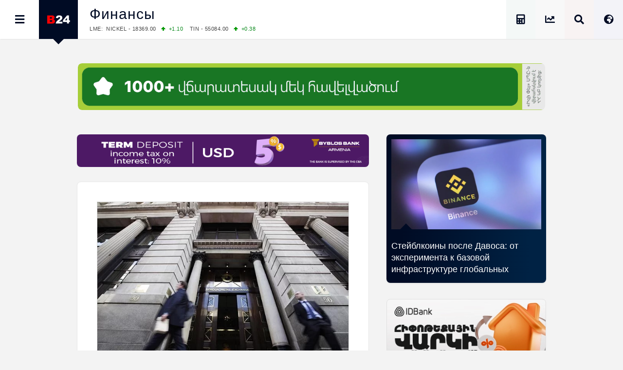

--- FILE ---
content_type: text/html; charset=UTF-8
request_url: https://b24.am/ru/finance/37863.html
body_size: 18677
content:

<!DOCTYPE html>
<html xmlns="http://www.w3.org/1999/xhtml" xml:lang="ru-RU" lang="ru" prefix="og: https://ogp.me/ns#">
<head>

  <base href="https://b24.am/ru/" />
  <meta http-equiv="Content-Type" content="text/html; charset=utf-8" />
  <meta name="generator" content="Business 24 0.0.2.238" />
  <meta name="copyright" content="Business 24 / News Agency" />
  <meta name="language" content="ru" />
  <meta name="reply-to" content="info@b24.am" />
  <meta name="author" content="Clover Media Limited" />
  <meta name="viewport" content="width=device-width, initial-scale=1.0, maximum-scale=7.0, user-scalable=yes" />
  <meta name="theme-color" content="#4363b3">
  <meta name="apple-mobile-web-app-status-bar-style" content="#4363b3">   
  <link href="https://b24.am/favicon.ico" type="image/x-icon" rel="icon" />
  <link href="https://b24.am/favicon.ico" type="image/x-icon" rel="shortcut icon" />
  <link type="application/rss+xml" title="Бизнес 24 Feed" href="https://b24.am/ru/feed" />
   
  <link rel='shortlink' href='https://b24.am/ru/37863.html' /> 
    
<!-- Search Engine Optimization by Rank Math - https://rankmath.com/ -->
<title>LME. Цены на цветные металлы 27/06/14</title>
<meta name="description" content="По завершении вчерашней торговой сессии на лондонской бирже металлов (LME) установлены следующие цены на фьючерсы (три месяца) цветных металлов:"/>
<meta name="robots" content="follow, index, max-snippet:-1, max-video-preview:-1, max-image-preview:large"/>
<link rel="canonical" href="https://b24.am/ru/finance/37863.html" />
<meta property="og:locale" content="hy" />
<meta property="og:type" content="article" />
<meta property="og:title" content="LME. Цены на цветные металлы 27/06/14" />
<meta property="og:description" content="По завершении вчерашней торговой сессии на лондонской бирже металлов (LME) установлены следующие цены на фьючерсы (три месяца) цветных металлов:" />
<meta property="og:url" content="https://b24.am/ru/finance/37863.html" />
<meta property="og:site_name" content="Бизнес 24 - Новости: Экономика, Финансы и Бизнес Армении" />
<meta property="article:publisher" content="https://www.facebook.com/b24.am" />
<meta property="article:tag" content="LME" />
<meta property="article:tag" content="Биржи" />
<meta property="article:tag" content="Лондонская биржа металлов" />
<meta property="article:tag" content="Цветные металлы" />
<meta property="article:section" content="Финансы" />
<meta property="fb:app_id" content="132636500080255" />
<meta property="og:image" content="https://b24.am/ru/pub/uploads/2014/06/lme_bldg_473592159.jpg" />
<meta property="og:image:secure_url" content="https://b24.am/ru/pub/uploads/2014/06/lme_bldg_473592159.jpg" />
<meta property="og:image:width" content="652" />
<meta property="og:image:height" content="405" />
<meta property="og:image:alt" content="LME. Цены на цветные металлы 27/06/14" />
<meta property="og:image:type" content="image/jpeg" />
<meta property="article:published_time" content="2014-06-27T10:25:00+04:00" />
<meta name="twitter:card" content="summary_large_image" />
<meta name="twitter:title" content="LME. Цены на цветные металлы 27/06/14" />
<meta name="twitter:description" content="По завершении вчерашней торговой сессии на лондонской бирже металлов (LME) установлены следующие цены на фьючерсы (три месяца) цветных металлов:" />
<meta name="twitter:site" content="@b24am" />
<meta name="twitter:creator" content="@b24am" />
<meta name="twitter:image" content="https://b24.am/ru/pub/uploads/2014/06/lme_bldg_473592159.jpg" />
<meta name="twitter:label1" content="Written by" />
<meta name="twitter:data1" content="admiral" />
<meta name="twitter:label2" content="Time to read" />
<meta name="twitter:data2" content="Less than a minute" />
<script type="application/ld+json" class="rank-math-schema">{"@context":"https://schema.org","@graph":[{"@type":"Organization","@id":"https://b24.am/ru/#organization","name":"\u0411\u0438\u0437\u043d\u0435\u0441 24: \u0418\u043d\u0444\u043e\u0440\u043c\u0430\u0446\u0438\u043e\u043d\u043d\u043e\u0435 \u0410\u0433\u0435\u043d\u0442\u0441\u0442\u0432\u043e","url":"https://b24.am/ru","sameAs":["https://www.facebook.com/b24.am","https://twitter.com/b24am"],"email":"info@b24.am","logo":{"@type":"ImageObject","@id":"https://b24.am/ru/#logo","url":"https://b24.am/ru/pub/uploads/2023/12/B24_logo_red.png","contentUrl":"https://b24.am/ru/pub/uploads/2023/12/B24_logo_red.png","caption":"\u0411\u0438\u0437\u043d\u0435\u0441 24 - \u041d\u043e\u0432\u043e\u0441\u0442\u0438: \u042d\u043a\u043e\u043d\u043e\u043c\u0438\u043a\u0430, \u0424\u0438\u043d\u0430\u043d\u0441\u044b \u0438 \u0411\u0438\u0437\u043d\u0435\u0441 \u0410\u0440\u043c\u0435\u043d\u0438\u0438","inLanguage":"en-US","width":"960","height":"960"}},{"@type":"WebSite","@id":"https://b24.am/ru/#website","url":"https://b24.am/ru","name":"\u0411\u0438\u0437\u043d\u0435\u0441 24 - \u041d\u043e\u0432\u043e\u0441\u0442\u0438: \u042d\u043a\u043e\u043d\u043e\u043c\u0438\u043a\u0430, \u0424\u0438\u043d\u0430\u043d\u0441\u044b \u0438 \u0411\u0438\u0437\u043d\u0435\u0441 \u0410\u0440\u043c\u0435\u043d\u0438\u0438","alternateName":"\u0411\u0438\u0437\u043d\u0435\u0441 24","publisher":{"@id":"https://b24.am/ru/#organization"},"inLanguage":"en-US"},{"@type":"ImageObject","@id":"https://b24.am/ru/pub/uploads/2014/06/lme_bldg_473592159.jpg","url":"https://b24.am/ru/pub/uploads/2014/06/lme_bldg_473592159.jpg","width":"652","height":"405","inLanguage":"en-US"},{"@type":"WebPage","@id":"https://b24.am/ru/finance/37863.html#webpage","url":"https://b24.am/ru/finance/37863.html","name":"LME. \u0426\u0435\u043d\u044b \u043d\u0430 \u0446\u0432\u0435\u0442\u043d\u044b\u0435 \u043c\u0435\u0442\u0430\u043b\u043b\u044b 27/06/14","datePublished":"2014-06-27T10:25:00+04:00","dateModified":"2014-06-27T10:25:00+04:00","isPartOf":{"@id":"https://b24.am/ru/#website"},"primaryImageOfPage":{"@id":"https://b24.am/ru/pub/uploads/2014/06/lme_bldg_473592159.jpg"},"inLanguage":"en-US"},{"@type":"NewsArticle","headline":"LME. \u0426\u0435\u043d\u044b \u043d\u0430 \u0446\u0432\u0435\u0442\u043d\u044b\u0435 \u043c\u0435\u0442\u0430\u043b\u043b\u044b 27/06/14","datePublished":"2014-06-27T10:25:00+04:00","dateModified":"2014-06-27T10:25:00+04:00","articleSection":"\u0424\u0438\u043d\u0430\u043d\u0441\u044b","publisher":{"@id":"https://b24.am/ru/#organization"},"description":"\u041f\u043e \u0437\u0430\u0432\u0435\u0440\u0448\u0435\u043d\u0438\u0438 \u0432\u0447\u0435\u0440\u0430\u0448\u043d\u0435\u0439 \u0442\u043e\u0440\u0433\u043e\u0432\u043e\u0439 \u0441\u0435\u0441\u0441\u0438\u0438 \u043d\u0430 \u043b\u043e\u043d\u0434\u043e\u043d\u0441\u043a\u043e\u0439 \u0431\u0438\u0440\u0436\u0435 \u043c\u0435\u0442\u0430\u043b\u043b\u043e\u0432 (LME) \u0443\u0441\u0442\u0430\u043d\u043e\u0432\u043b\u0435\u043d\u044b \u0441\u043b\u0435\u0434\u0443\u044e\u0449\u0438\u0435 \u0446\u0435\u043d\u044b \u043d\u0430 \u0444\u044c\u044e\u0447\u0435\u0440\u0441\u044b (\u0442\u0440\u0438 \u043c\u0435\u0441\u044f\u0446\u0430) \u0446\u0432\u0435\u0442\u043d\u044b\u0445 \u043c\u0435\u0442\u0430\u043b\u043b\u043e\u0432:","name":"LME. \u0426\u0435\u043d\u044b \u043d\u0430 \u0446\u0432\u0435\u0442\u043d\u044b\u0435 \u043c\u0435\u0442\u0430\u043b\u043b\u044b 27/06/14","@id":"https://b24.am/ru/finance/37863.html#richSnippet","isPartOf":{"@id":"https://b24.am/ru/finance/37863.html#webpage"},"image":{"@id":"https://b24.am/ru/pub/uploads/2014/06/lme_bldg_473592159.jpg"},"inLanguage":"en-US","mainEntityOfPage":{"@id":"https://b24.am/ru/finance/37863.html#webpage"}}]}</script>
<!-- /Rank Math WordPress SEO plugin -->

<link rel="amphtml" href="https://b24.am/ru/finance/37863.html?amp" /><link rel='dns-prefetch' href='//cdnjs.cloudflare.com' />
<link rel='dns-prefetch' href='//www.googletagmanager.com' />
<!-- b24.am is managing ads with Advanced Ads 2.0.16 – https://wpadvancedads.com/ --><script id="b24-ds-ready">
			window.advanced_ads_ready=function(e,a){a=a||"complete";var d=function(e){return"interactive"===a?"loading"!==e:"complete"===e};d(document.readyState)?e():document.addEventListener("readystatechange",(function(a){d(a.target.readyState)&&e()}),{once:"interactive"===a})},window.advanced_ads_ready_queue=window.advanced_ads_ready_queue||[];		</script>
		<style id='wp-img-auto-sizes-contain-inline-css' type='text/css'>
img:is([sizes=auto i],[sizes^="auto," i]){contain-intrinsic-size:3000px 1500px}
/*# sourceURL=wp-img-auto-sizes-contain-inline-css */
</style>
<link rel='stylesheet' id='Layout_default-css' href='https://b24.am/ru/pub/themes/b24/css/layout_default.css?0_0_2_238' type='text/css' media='all' />
<link rel='stylesheet' id='Style-css' href='https://b24.am/ru/pub/themes/b24/css/style.css?0_0_2_238' type='text/css' media='all' />
<link rel='stylesheet' rel="preload" as="style" id='Awesome-css' href='https://b24.am/ru/pub/themes/b24/css/fontawesome.css?0_0_2_238' type='text/css' media='all' />
<link rel='stylesheet' rel="preload" as="style" id='Swiper-css' href='https://b24.am/ru/pub/themes/b24/swiper/css/swiper.css?ver=0.0.2.238' type='text/css' media='all' />
<script type="text/javascript" src="https://cdnjs.cloudflare.com/ajax/libs/jquery/3.5.1/jquery.min.js" id="Jquery-js"></script>
<script type="text/javascript" defer src="https://www.googletagmanager.com/gtag/js?id=G-PBJW35E8EK" id="GA4-js"></script>
<script type="text/javascript" src="https://b24.am/ru/pub/themes/b24/js/scripts.js?ver=0.0.2.238" id="Custom-js"></script>
    <script src="https://analytics.ahrefs.com/analytics.js" data-key="s6Lo85lFVaZgcXyIGbsadg" defer="true"></script>

  <style id='global-styles-inline-css' type='text/css'>
:root{--wp--preset--aspect-ratio--square: 1;--wp--preset--aspect-ratio--4-3: 4/3;--wp--preset--aspect-ratio--3-4: 3/4;--wp--preset--aspect-ratio--3-2: 3/2;--wp--preset--aspect-ratio--2-3: 2/3;--wp--preset--aspect-ratio--16-9: 16/9;--wp--preset--aspect-ratio--9-16: 9/16;--wp--preset--color--black: #000000;--wp--preset--color--cyan-bluish-gray: #abb8c3;--wp--preset--color--white: #ffffff;--wp--preset--color--pale-pink: #f78da7;--wp--preset--color--vivid-red: #cf2e2e;--wp--preset--color--luminous-vivid-orange: #ff6900;--wp--preset--color--luminous-vivid-amber: #fcb900;--wp--preset--color--light-green-cyan: #7bdcb5;--wp--preset--color--vivid-green-cyan: #00d084;--wp--preset--color--pale-cyan-blue: #8ed1fc;--wp--preset--color--vivid-cyan-blue: #0693e3;--wp--preset--color--vivid-purple: #9b51e0;--wp--preset--gradient--vivid-cyan-blue-to-vivid-purple: linear-gradient(135deg,rgb(6,147,227) 0%,rgb(155,81,224) 100%);--wp--preset--gradient--light-green-cyan-to-vivid-green-cyan: linear-gradient(135deg,rgb(122,220,180) 0%,rgb(0,208,130) 100%);--wp--preset--gradient--luminous-vivid-amber-to-luminous-vivid-orange: linear-gradient(135deg,rgb(252,185,0) 0%,rgb(255,105,0) 100%);--wp--preset--gradient--luminous-vivid-orange-to-vivid-red: linear-gradient(135deg,rgb(255,105,0) 0%,rgb(207,46,46) 100%);--wp--preset--gradient--very-light-gray-to-cyan-bluish-gray: linear-gradient(135deg,rgb(238,238,238) 0%,rgb(169,184,195) 100%);--wp--preset--gradient--cool-to-warm-spectrum: linear-gradient(135deg,rgb(74,234,220) 0%,rgb(151,120,209) 20%,rgb(207,42,186) 40%,rgb(238,44,130) 60%,rgb(251,105,98) 80%,rgb(254,248,76) 100%);--wp--preset--gradient--blush-light-purple: linear-gradient(135deg,rgb(255,206,236) 0%,rgb(152,150,240) 100%);--wp--preset--gradient--blush-bordeaux: linear-gradient(135deg,rgb(254,205,165) 0%,rgb(254,45,45) 50%,rgb(107,0,62) 100%);--wp--preset--gradient--luminous-dusk: linear-gradient(135deg,rgb(255,203,112) 0%,rgb(199,81,192) 50%,rgb(65,88,208) 100%);--wp--preset--gradient--pale-ocean: linear-gradient(135deg,rgb(255,245,203) 0%,rgb(182,227,212) 50%,rgb(51,167,181) 100%);--wp--preset--gradient--electric-grass: linear-gradient(135deg,rgb(202,248,128) 0%,rgb(113,206,126) 100%);--wp--preset--gradient--midnight: linear-gradient(135deg,rgb(2,3,129) 0%,rgb(40,116,252) 100%);--wp--preset--font-size--small: 13px;--wp--preset--font-size--medium: 20px;--wp--preset--font-size--large: 36px;--wp--preset--font-size--x-large: 42px;--wp--preset--spacing--20: 0.44rem;--wp--preset--spacing--30: 0.67rem;--wp--preset--spacing--40: 1rem;--wp--preset--spacing--50: 1.5rem;--wp--preset--spacing--60: 2.25rem;--wp--preset--spacing--70: 3.38rem;--wp--preset--spacing--80: 5.06rem;--wp--preset--shadow--natural: 6px 6px 9px rgba(0, 0, 0, 0.2);--wp--preset--shadow--deep: 12px 12px 50px rgba(0, 0, 0, 0.4);--wp--preset--shadow--sharp: 6px 6px 0px rgba(0, 0, 0, 0.2);--wp--preset--shadow--outlined: 6px 6px 0px -3px rgb(255, 255, 255), 6px 6px rgb(0, 0, 0);--wp--preset--shadow--crisp: 6px 6px 0px rgb(0, 0, 0);}:where(.is-layout-flex){gap: 0.5em;}:where(.is-layout-grid){gap: 0.5em;}body .is-layout-flex{display: flex;}.is-layout-flex{flex-wrap: wrap;align-items: center;}.is-layout-flex > :is(*, div){margin: 0;}body .is-layout-grid{display: grid;}.is-layout-grid > :is(*, div){margin: 0;}:where(.wp-block-columns.is-layout-flex){gap: 2em;}:where(.wp-block-columns.is-layout-grid){gap: 2em;}:where(.wp-block-post-template.is-layout-flex){gap: 1.25em;}:where(.wp-block-post-template.is-layout-grid){gap: 1.25em;}.has-black-color{color: var(--wp--preset--color--black) !important;}.has-cyan-bluish-gray-color{color: var(--wp--preset--color--cyan-bluish-gray) !important;}.has-white-color{color: var(--wp--preset--color--white) !important;}.has-pale-pink-color{color: var(--wp--preset--color--pale-pink) !important;}.has-vivid-red-color{color: var(--wp--preset--color--vivid-red) !important;}.has-luminous-vivid-orange-color{color: var(--wp--preset--color--luminous-vivid-orange) !important;}.has-luminous-vivid-amber-color{color: var(--wp--preset--color--luminous-vivid-amber) !important;}.has-light-green-cyan-color{color: var(--wp--preset--color--light-green-cyan) !important;}.has-vivid-green-cyan-color{color: var(--wp--preset--color--vivid-green-cyan) !important;}.has-pale-cyan-blue-color{color: var(--wp--preset--color--pale-cyan-blue) !important;}.has-vivid-cyan-blue-color{color: var(--wp--preset--color--vivid-cyan-blue) !important;}.has-vivid-purple-color{color: var(--wp--preset--color--vivid-purple) !important;}.has-black-background-color{background-color: var(--wp--preset--color--black) !important;}.has-cyan-bluish-gray-background-color{background-color: var(--wp--preset--color--cyan-bluish-gray) !important;}.has-white-background-color{background-color: var(--wp--preset--color--white) !important;}.has-pale-pink-background-color{background-color: var(--wp--preset--color--pale-pink) !important;}.has-vivid-red-background-color{background-color: var(--wp--preset--color--vivid-red) !important;}.has-luminous-vivid-orange-background-color{background-color: var(--wp--preset--color--luminous-vivid-orange) !important;}.has-luminous-vivid-amber-background-color{background-color: var(--wp--preset--color--luminous-vivid-amber) !important;}.has-light-green-cyan-background-color{background-color: var(--wp--preset--color--light-green-cyan) !important;}.has-vivid-green-cyan-background-color{background-color: var(--wp--preset--color--vivid-green-cyan) !important;}.has-pale-cyan-blue-background-color{background-color: var(--wp--preset--color--pale-cyan-blue) !important;}.has-vivid-cyan-blue-background-color{background-color: var(--wp--preset--color--vivid-cyan-blue) !important;}.has-vivid-purple-background-color{background-color: var(--wp--preset--color--vivid-purple) !important;}.has-black-border-color{border-color: var(--wp--preset--color--black) !important;}.has-cyan-bluish-gray-border-color{border-color: var(--wp--preset--color--cyan-bluish-gray) !important;}.has-white-border-color{border-color: var(--wp--preset--color--white) !important;}.has-pale-pink-border-color{border-color: var(--wp--preset--color--pale-pink) !important;}.has-vivid-red-border-color{border-color: var(--wp--preset--color--vivid-red) !important;}.has-luminous-vivid-orange-border-color{border-color: var(--wp--preset--color--luminous-vivid-orange) !important;}.has-luminous-vivid-amber-border-color{border-color: var(--wp--preset--color--luminous-vivid-amber) !important;}.has-light-green-cyan-border-color{border-color: var(--wp--preset--color--light-green-cyan) !important;}.has-vivid-green-cyan-border-color{border-color: var(--wp--preset--color--vivid-green-cyan) !important;}.has-pale-cyan-blue-border-color{border-color: var(--wp--preset--color--pale-cyan-blue) !important;}.has-vivid-cyan-blue-border-color{border-color: var(--wp--preset--color--vivid-cyan-blue) !important;}.has-vivid-purple-border-color{border-color: var(--wp--preset--color--vivid-purple) !important;}.has-vivid-cyan-blue-to-vivid-purple-gradient-background{background: var(--wp--preset--gradient--vivid-cyan-blue-to-vivid-purple) !important;}.has-light-green-cyan-to-vivid-green-cyan-gradient-background{background: var(--wp--preset--gradient--light-green-cyan-to-vivid-green-cyan) !important;}.has-luminous-vivid-amber-to-luminous-vivid-orange-gradient-background{background: var(--wp--preset--gradient--luminous-vivid-amber-to-luminous-vivid-orange) !important;}.has-luminous-vivid-orange-to-vivid-red-gradient-background{background: var(--wp--preset--gradient--luminous-vivid-orange-to-vivid-red) !important;}.has-very-light-gray-to-cyan-bluish-gray-gradient-background{background: var(--wp--preset--gradient--very-light-gray-to-cyan-bluish-gray) !important;}.has-cool-to-warm-spectrum-gradient-background{background: var(--wp--preset--gradient--cool-to-warm-spectrum) !important;}.has-blush-light-purple-gradient-background{background: var(--wp--preset--gradient--blush-light-purple) !important;}.has-blush-bordeaux-gradient-background{background: var(--wp--preset--gradient--blush-bordeaux) !important;}.has-luminous-dusk-gradient-background{background: var(--wp--preset--gradient--luminous-dusk) !important;}.has-pale-ocean-gradient-background{background: var(--wp--preset--gradient--pale-ocean) !important;}.has-electric-grass-gradient-background{background: var(--wp--preset--gradient--electric-grass) !important;}.has-midnight-gradient-background{background: var(--wp--preset--gradient--midnight) !important;}.has-small-font-size{font-size: var(--wp--preset--font-size--small) !important;}.has-medium-font-size{font-size: var(--wp--preset--font-size--medium) !important;}.has-large-font-size{font-size: var(--wp--preset--font-size--large) !important;}.has-x-large-font-size{font-size: var(--wp--preset--font-size--x-large) !important;}
/*# sourceURL=global-styles-inline-css */
</style>
</head>
      <body id="layout_default">
          <div id="container">
<div id="top_banner">
    <div id="top_banner_inner">
        <div>
<div class="b24-ds-banner-a" id="b24-ds-2024891377"><style>
.bannereasy {padding-top:10%; background-image: url('https://b24.am/banners/easypay/b24-am-D.webp');}
@media screen and (max-width: 800px) {.bannereasy {padding-top:20%;background-image: url('https://b24.am/banners/easypay/b24-am-M.webp');} }
</style>

<div class="bannerbox bannereasy">
<a href="https://easywallet.app.link/b24" target="_blank" aria-label="EasyPay" onClick="BannerClickW('EasyPay');" rel="noopener"></a>
</div>
<script> BannerImpression('EasyPay'); </script></div>			
			
        </div>
    </div>
</div><div class="top_row">
    <div class="top_row_in">
        <div id="top_menu"><i id="top_menu_icon" class="fas fa-bars"></i></div>
        <div id="top_logo"> <a href="https://b24.am/ru/"> <img alt="Бизнес 24" src="https://b24.am/ru/pub/themes/b24/img/b24_logo_header.png" /></a> <div id="top_logo_pnt"> </div> </div>
        <div id="top_bread">
            <H2 class="bread_head"><a href="https://b24.am/ru/finance">Финансы</a></H2>            <div class="run_forest">
    <div id="ticker_0" class="runfor">
        OIL:&nbsp; BRENT - 69.83<span class="G">+0.19 </span>
        WTI - 65.74<span class="G">+2.24 </span>
    </div>
    <div id="ticker_1" class="runfor">
        COMEX:&nbsp; GOLD - 4713.90<span class="R">-9.15 </span>
        SILVER - 78.29<span class="R">-28.55 </span>
    </div>
    <div id="ticker_2" class="runfor">
        COMEX:&nbsp; PLATINUM - 2178.20<span class="R">-11.99 </span>
    </div>
    <div id="ticker_3" class="runfor">
        LME:&nbsp; ALUMINIUM - 3218.50<span class="G">+0.36 </span>
        COPPER - 13618.00<span class="G">+4.70 </span>
    </div>
    <div id="ticker_4" class="runfor">
        LME:&nbsp; NICKEL - 18369.00<span class="G">+1.10 </span>
        TIN - 55084.00<span class="G">+0.38 </span>
    </div>
    <div id="ticker_5" class="runfor">
        LME:&nbsp; LEAD - 2014.00<span class="R">-0.30 </span>
        ZINC - 3412.00<span class="G">+1.82 </span>
    </div>
    <div id="ticker_6" class="runfor">
        FOREX:&nbsp; USD/JPY - 154.75<span class="G">+0.53 </span>
        EUR/GBP - 1.1845<span class="R">-0.57 </span>
    </div>
    <div id="ticker_7" class="runfor">
        FOREX:&nbsp; EUR/USD - 1.1845<span class="R">-0.57 </span>
        GBP/USD - 1.3688<span class="R">-0.48 </span>
    </div>
    <div id="ticker_8" class="runfor">
        STOCKS RUS:&nbsp; RTSI - 1157.53<span class="R">-0.15 </span>
    </div>
    <div id="ticker_9" class="runfor">
        STOCKS US: DOW JONES - 48892.47<span class="R">-0.36 </span>
        NASDAQ - 23461.82<span class="R">-0.94 </span>
    </div>
    <div id="ticker_10" class="runfor">
        STOCKS US: S&P 500 - 6939.03<span class="R">-0.43 </span>
    </div>
    <div id="ticker_11" class="runfor">
        STOCKS JAPAN:&nbsp; NIKKEI - 53322.85<span class="R">-0.10 </span>
        TOPIX - 3566.32<span class="G">+0.59 </span>
    </div>
    <div id="ticker_12" class="runfor">
        STOCKS CHINA:&nbsp; HANG SENG - 27387.11<span class="R">-2.08 </span>
        SSEC - 4117.95<span class="R">-0.96 </span>
    </div>
    <div id="ticker_13" class="runfor">
        STOCKS EUR:&nbsp; FTSE100 - 10223.54<span class="G">+0.51 </span>
        CAC40 - 8126.53<span class="G">+0.68 </span>
    </div>
    <div id="ticker_14" class="runfor">
        STOCKS EUR:&nbsp; DAX - 24538.81<span class="G">+0.94 </span>
    </div>
    <div id="ticker_15" class="runfor">
        30/01/2026&nbsp; CBA:&nbsp; USD - 378.64<span class="R">-0.46 </span>
        GBP - 520.55<span class="R">-1.93 </span>
    </div>
    <div id="ticker_16" class="runfor">
        30/01/2026&nbsp; CBA:&nbsp; EURO - 451.38<span class="R">-1.34 </span>
    </div>
    <div id="ticker_17" class="runfor">
        30/01/2026&nbsp; CBA:&nbsp; GOLD - 65798<span class="G">+1115 </span>
        SILVER - 1442<span class="G">+67.2 </span>
    </div>
<!--    <div id="ticker_18" class="runfor">
        30/01/2026&nbsp; CBA:&nbsp; PLATINUM - 16414.10<span class="G">+0 </span>
    </div> --> 

    <script type="text/javascript">
        //

        setInterval(function(){loop()}, 102000);

        function loop(){
            for (i=0;i<= 17;i++){ var stocks = "#ticker_" + i; t=i*5000+5000; t=t+500;
                jQuery(stocks).show().delay(t).fadeToggle(500);
            }}
        loop();

        //
    </script>
</div>
        </div>
        <div id="top_lang"> <i id="top_lang_open" class="fas fa-globe-africa"></i> <i id="top_lang_close" class="fas fa-times" style="display: none;"></i></div>
        <div id="lang_inner" style="display: none;">
            <div id="lang_close"> <i class="fas fa-times"></i> </div>
            <div id="lang_1"><a href="https://b24.am"><img alt="Հայերեն տարբերակ" src="https://b24.am/banners/am.svg"  width="24px" height="18px" style="aspect-ratio: 4/3;" /></a></div>
            <div id="lang_2"><a href="https://b24.am/en"><img alt="English Version" src="https://b24.am/banners/uk.svg" width="24px" height="18px" style="aspect-ratio: 4/3;" /></a></div>
        </div>

        <div id="top_search"> <i id="top_search_icon" class="fas fa-search"></i> </div>
        <div id="search_inner" style="display: none;">
            <div id="search_close"> <i id="search_icon_close" class="fas fa-times"></i> </div>
            <div id="search_holder">
                <div class="header_search">
                    <form action="https://b24.am/ru/" method="get" name="search">
                        <div class="schb"><i id="search_icon_query" class="fas fa-search"></i><input type="submit" name="search" value="" /></div>
                        <input type="hidden" name="search_do_advanced" />
                        <div class="s_input">
                            <input value="" class="search_input" type="text" name="s" id="search_query" style="width: 100%; border:none;" />
                        </div>
                    </form>
                </div>
            </div>
        </div>

        <div id="top_market" class="tooltip ttp-3" data-text="Курсы и Цены">
            <a href="https://b24.am/ru/market-data" aria-label="Курсы и Цены"> <i class="fas fa-chart-line" id="top_market_data"></i></a>
        </div>

        <div id="top_more" class="tooltip ttp-3" data-text="Калькулятор Зарплаты">
            <a href="https://b24.am/ru/salary-income-tax-calculator" aria-label="Калькулятор Зарплаты. подоходный налог, накопительная пенсионная система">
                <i class="fas fa-calculator" id="top_tax_calc"></i>
                <span aria-hidden="true"  class="sr-only">Калькулятор Зарплаты. подоходный налог, накопительные и гербовые сборы</span>
            </a>
        </div>
        </div>
    </div>
</div>
    <div id="black_back" style="display: none;"> </div>
<div id="top_menu_inner" style="display: block; left:-320px;">
    <div id="top_menu_holder">
        <div id="top_menu_close"><div id="top_menu_close_pnt"></div> <i class="fas fa-times"></i></div>
        <div id="scrollbar_content">

            <div class="footer_lnks first_top" style="color:#fff; background: #111; padding-bottom:20px;">
                <a href="https://b24.am/ru/market-data" id="menu_market"><i class="fas fa-chart-line"></i>Курсы и Цены</a>
                <a href="https://b24.am/ru/news" id="menu_newsfeed"><i class="fas fa-th-list"></i> Все Новости</a>
                <a href="https://b24.am/ru/salary-income-tax-calculator" id="menu_calculator"><i class="fas fa-calculator"></i> Калькулятор Зарплаты</a>
            </div>
            <div id="top_social">

                <div id="top_fb" class="social_row">
                    <div class="social_icon"><a href="https://facebook.com/business24am" aria-label="Facebook" target="_blank"><i class="fab fa-facebook" id="top_facebook"></i></a></div>
                    <div class="social_number"><a href="https://facebook.com/business24am" aria-label="Facebook" target="_blank"> Facebook </a></div>
                </div>

                <div id="top_rss" class="social_row">
                    <div class="social_icon"><a href="https://b24.am/ru/feed/index.rss" aria-label="RSS" target="_blank"> <i class="fas fa-rss" id="top_rss"></i> </a></div>
                    <div class="social_number"><a href="https://b24.am/ru/feed/index.rss" aria-label="RSS" target="_blank"> RSS Feed</a></div>
                </div>

                <div id="top_go" class="social_row">
                    <div class="social_icon"><a href="https://www.youtube.com/channel/UCY8WE6ylxAniS1UZVHuWeNA" aria-label="Youtube" target="_blank"> <i class="fab fa-youtube" id="top_youtube"></i> </a> </div>
                    <div class="social_number"><a href="https://www.youtube.com/channel/UCY8WE6ylxAniS1UZVHuWeNA" aria-label="Youtube" target="_blank"> Youtube </a></div>
                </div>

                <div id="top_tw" class="social_row">
                    <div class="social_icon"><a href="https://x.com/b24am" aria-label="X" target="_blank"><i class="fab fa-twitter" id="top_twitter"></i></a></div>
                    <div class="social_number"><a href="https:/x.com/b24am" aria-label="X" target="_blank"> Twitter</a></div>
                </div>

                <div id="top_in" class="social_row">
                    <div class="social_icon"><a href="https://instagram.com/b24.am" aria-label="Instagram" target="_blank"><i class="fab fa-instagram" id="top_instagram"></i></a> </div>
                    <div class="social_number"><a href="https://instagram.com/b24.am" aria-label="Instagram" target="_blank"> Instagram </a></div>
                </div>

                <div id="top_ch" class="social_row">
                    <div class="social_icon"><a href="https://g.page/b24am?gm" aria-label="Google Map"  target="_blank"> <i class="fas fa-map-marked-alt" id="top_maps"></i></a></div>
                    <div class="social_number"><a href="https://g.page/b24am?gm"  aria-label="Google Map" target="_blank"> Google </a></div>
                </div>

                <div id="top_telegram" class="social_row">
                    <div class="social_icon"><a href="https://t.me/b24am" aria-label="Telegram" target="_blank"> <i class="fab fa-telegram" id="top_telegram"></i> </a></div>
                    <div class="social_number"><a href="https://t.me/b24am" aria-label="Telegram" target="_blank"> Telegram </a></div>
                </div>

                <div id="top_fb" class="social_row">
                    <div class="social_icon"><a href="https://www.linkedin.com/company/բիզնես-24" aria-label="Linkedin" target="_blank" id="top_linkedin"> <i class="fab fa-linkedin"></i> </a></div>
                    <div class="social_number"><a href="https://www.linkedin.com/company/բիզնես-24" aria-label="Linkedin" target="_blank"> Linkedin </a></div>
                </div>

                <div id="top_reddit" class="social_row">
                    <div class="social_icon"><a href="https://www.reddit.com/user/b24am" aria-label="Reddit" target="_blank"> <i class="fab fa-reddit-alien" id="top_reddit"></i> </a></div>
                    <div class="social_number"><a href="https://www.reddit.com/user/b24am" aria-label="Reddit" target="_blank">Reddit</a></div>
                </div>

            </div>

            <div class="footer_lnks first_top">
                
                                        <a href="https://b24.am/ru/economy"><i class="fa fa-bars"></i> Экономика</a>
                                            <a href="https://b24.am/ru/finance"><i class="fa fa-bars"></i> Финансы</a>
                                            <a href="https://b24.am/ru/business"><i class="fa fa-bars"></i> Бизнес</a>
                                            <a href="https://b24.am/ru/crypto"><i class="fa fa-bars"></i> Крипто</a>
                                            <a href="https://b24.am/ru/official"><i class="fa fa-bars"></i> Официальные</a>
                                            <a href="https://b24.am/ru/social"><i class="fa fa-bars"></i> Социальные</a>
                                            <a href="https://b24.am/ru/other"><i class="fa fa-bars"></i> Разное</a>
                                </div>
            <div id="box_calendar">
                <div id="calendar_pnt"></div>
                <div id="calendar-widget">
                    <section>
                        <div id="calendar_top_pnt"></div>
                        <span style="float: left;" data-date="2025-01" onclick="updateCalendar(this)"><i class="fa fa-angle-double-left"></i></span>
                        <span style="float: left;" data-date="2025-12" onclick="updateCalendar(this)"><i class="fa fa-angle-left"></i></span>
                        <a href="https://b24.am/ru/2026/01">Январь, 2026</a>
                        <span style="float: right;" data-date="2027-01" onclick="updateCalendar(this)"><i class="fa fa-angle-double-right"></i></span>
                        <span style="float: right;" data-date="2026-02" onclick="updateCalendar(this)"><i class="fa fa-angle-right"></i></span>
                    </section>
                    <table id="wp-calendar" class="wp-calendar-table">
	<caption>January 2026</caption>
	<thead>
	<tr>
		<th scope="col" aria-label="Monday">M</th>
		<th scope="col" aria-label="Tuesday">T</th>
		<th scope="col" aria-label="Wednesday">W</th>
		<th scope="col" aria-label="Thursday">T</th>
		<th scope="col" aria-label="Friday">F</th>
		<th scope="col" aria-label="Saturday">S</th>
		<th scope="col" aria-label="Sunday">S</th>
	</tr>
	</thead>
	<tbody>
	<tr>
		<td colspan="3" class="pad">&nbsp;</td><td>1</td><td>2</td><td>3</td><td>4</td>
	</tr>
	<tr>
		<td>5</td><td>6</td><td>7</td><td>8</td><td>9</td><td>10</td><td>11</td>
	</tr>
	<tr>
		<td><a href="https://b24.am/ru/2026/01/12" aria-label="Posts published on January 12, 2026">12</a></td><td><a href="https://b24.am/ru/2026/01/13" aria-label="Posts published on January 13, 2026">13</a></td><td><a href="https://b24.am/ru/2026/01/14" aria-label="Posts published on January 14, 2026">14</a></td><td>15</td><td><a href="https://b24.am/ru/2026/01/16" aria-label="Posts published on January 16, 2026">16</a></td><td>17</td><td>18</td>
	</tr>
	<tr>
		<td><a href="https://b24.am/ru/2026/01/19" aria-label="Posts published on January 19, 2026">19</a></td><td>20</td><td><a href="https://b24.am/ru/2026/01/21" aria-label="Posts published on January 21, 2026">21</a></td><td><a href="https://b24.am/ru/2026/01/22" aria-label="Posts published on January 22, 2026">22</a></td><td><a href="https://b24.am/ru/2026/01/23" aria-label="Posts published on January 23, 2026">23</a></td><td>24</td><td>25</td>
	</tr>
	<tr>
		<td><a href="https://b24.am/ru/2026/01/26" aria-label="Posts published on January 26, 2026">26</a></td><td>27</td><td>28</td><td><a href="https://b24.am/ru/2026/01/29" aria-label="Posts published on January 29, 2026">29</a></td><td id="today"><a href="https://b24.am/ru/2026/01/30" aria-label="Posts published on January 30, 2026">30</a></td><td>31</td>
		<td class="pad" colspan="1">&nbsp;</td>
	</tr>
	</tbody>
	</table><nav aria-label="Previous and next months" class="wp-calendar-nav">
		<span class="wp-calendar-nav-prev"><a href="https://b24.am/ru/2025/12">&laquo; Dec</a></span>
		<span class="pad">&nbsp;</span>
		<span class="wp-calendar-nav-next">&nbsp;</span>
	</nav>                </div>
                <script>
                    jQuery('table#wp-calendar caption').remove();
                    jQuery('table#wp-calendar tfoot').remove();
                    jQuery('nav.wp-calendar-nav').remove();

                    function updateCalendar( el ) {
                        jQuery.ajax({
                            url: b24.ajax_url,
                            type: 'POST',
                            data: {
                                action: 'update_calendar',
                                date: jQuery(el).data('date')
                            },
                            success: function(response) {
                                jQuery('#calendar-widget').html(response);

                                jQuery('table#wp-calendar thead').remove();
                                jQuery('table#wp-calendar caption').remove();
                                jQuery('table#wp-calendar tfoot').remove();
                                jQuery('nav.wp-calendar-nav').remove();
                            }
                        });
                    }
                </script>
            </div>
            <div class="footer_lnks footer_tags">
                                        <a href="https://b24.am/ru/blog"><i class="fa fa-tag"></i> Блог</a>
                                            <a href="https://b24.am/ru/report"><i class="fa fa-tag"></i> Интернет в Армении</a>
                                            <a href="https://b24.am/ru/tag/%d0%b0%d1%80%d0%bc%d0%b5%d0%bd%d0%b8%d1%8f"><i class="fa fa-tag"></i> Армения</a>
                                            <a href="https://b24.am/ru/tag/%d1%82%d0%b5%d1%85%d0%bd%d0%be%d0%bb%d0%be%d0%b3%d0%b8%d0%b8"><i class="fa fa-tag"></i> Технологии</a>
                                            <a href="https://b24.am/ru/tag/%d0%bc%d0%b8%d0%bb%d0%bb%d0%b8%d0%b0%d1%80%d0%b4%d0%b5%d1%80%d1%8b"><i class="fa fa-tag"></i> Миллиардеры</a>
                                            <a href="https://b24.am/ru/tag/%d1%84%d1%83%d1%82%d0%b1%d0%be%d0%bb"><i class="fa fa-tag"></i> Футбол</a>
                                            <a href="https://b24.am/ru/tag/%d0%b0%d0%b2%d1%82%d0%be"><i class="fa fa-tag"></i> Авто</a>
                                    <a href="http://geek.am" target="_blank" class="menu_url menu_geek"><span id="geek_pnt"></span><i class="fa fa-link"></i> Geek.am </a>
                <a href="http://starthub.am" target="_blank" class="menu_url menu_st"><span id="st_pnt"></span><i class="fa fa-link"></i> Starthub.am </a>
            </div>
            <div class="footer_lnks footer_tags">
                                        <a href="https://b24.am/ru/tag/%d1%81%d1%82%d0%b0%d1%82%d0%b8%d1%81%d1%82%d0%b8%d0%ba%d0%b0"><i class="fa fa-circle-o"></i> Статистика</a>
                                            <a href="https://b24.am/ru/tag/%d0%b1%d0%b0%d0%bd%d0%ba%d0%b8"><i class="fa fa-circle-o"></i> Банки</a>
                                            <a href="https://b24.am/ru/tag/%d0%b1%d0%b8%d1%80%d0%b6%d0%b8"><i class="fa fa-circle-o"></i> Биржи</a>
                                            <a href="https://b24.am/ru/tag/%d0%ba%d1%80%d0%b8%d0%b7%d0%b8%d1%81"><i class="fa fa-circle-o"></i> Кризис</a>
                                            <a href="https://b24.am/ru/tag/%d1%82%d0%b5%d0%bb%d0%b5%d0%ba%d0%be%d0%bc%d0%bc%d1%83%d0%bd%d0%b8%d0%ba%d0%b0%d1%86%d0%b8%d0%b8"><i class="fa fa-circle-o"></i> Телекоммуникации</a>
                                            <a href="https://b24.am/ru/tag/%d0%b8%d0%bd%d1%84%d0%be%d1%80%d0%bc%d0%b0%d1%86%d0%b8%d0%be%d0%bd%d0%bd%d1%8b%d0%b5-%d1%82%d0%b5%d1%85%d0%bd%d0%be%d0%bb%d0%be%d0%b3%d0%b8%d0%b8"><i class="fa fa-circle-o"></i> ИТ</a>
                                            <a href="https://b24.am/ru/tag/%d0%b8%d0%bd%d1%82%d0%b5%d1%80%d0%bd%d0%b5%d1%82"><i class="fa fa-circle-o"></i> Интернет</a>
                                            <a href="https://b24.am/ru/tag/%d0%bf%d1%80%d0%be%d0%b8%d0%b7%d0%b2%d0%be%d0%b4%d1%81%d1%82%d0%b2%d0%be"><i class="fa fa-circle-o"></i> Производство</a>
                                            <a href="https://b24.am/ru/tag/%d0%b8%d0%bd%d0%b2%d0%b5%d1%81%d1%82%d0%b8%d1%86%d0%b8%d0%b8"><i class="fa fa-circle-o"></i> Инвестиции</a>
                                            <a href="https://b24.am/ru/tag/%d0%b1%d0%b5%d0%b7%d1%80%d0%b0%d0%b1%d0%be%d1%82%d0%b8%d1%86%d0%b0"><i class="fa fa-circle-o"></i> Безработица</a>
                                            <a href="https://b24.am/ru/tag/%d1%82%d0%be%d1%80%d0%b3%d0%be%d0%b2%d0%bb%d1%8f"><i class="fa fa-circle-o"></i> Торговля</a>
                                            <a href="https://b24.am/ru/tag/%d1%8d%d0%bd%d0%b5%d1%80%d0%b3%d0%be%d0%bd%d0%be%d1%81%d0%b8%d1%82%d0%b5%d0%bb%d0%b8"><i class="fa fa-circle-o"></i> Энергоносители</a>
                                            <a href="https://b24.am/ru/tag/%d0%bd%d0%b5%d0%b4%d0%b2%d0%b8%d0%b6%d0%b8%d0%bc%d0%be%d1%81%d1%82%d1%8c"><i class="fa fa-circle-o"></i> Недвижимость</a>
                                            <a href="https://b24.am/ru/tag/%d1%81%d1%82%d1%80%d0%be%d0%b8%d1%82%d0%b5%d0%bb%d1%8c%d1%81%d1%82%d0%b2%d0%be"><i class="fa fa-circle-o"></i> Строительство</a>
                                            <a href="https://b24.am/ru/tag/%d0%bf%d1%80%d0%be%d0%bc%d1%8b%d1%88%d0%bb%d0%b5%d0%bd%d0%bd%d0%be%d1%81%d1%82%d1%8c"><i class="fa fa-circle-o"></i> Промышленность</a>
                                            <a href="https://b24.am/ru/tag/%d1%82%d1%83%d1%80%d0%b8%d0%b7%d0%bc"><i class="fa fa-circle-o"></i> Туризм</a>
                                            <a href="https://b24.am/ru/tag/%d0%b3%d0%be%d1%80%d0%bd%d0%be%d0%bf%d1%80%d0%be%d0%bc"><i class="fa fa-circle-o"></i> Горнопром</a>
                                            <a href="https://b24.am/ru/tag/%d1%81%d0%b5%d0%bb%d1%8c%d1%81%d0%ba%d0%be%d0%b5-%d1%85%d0%be%d0%b7%d1%8f%d0%b9%d1%81%d1%82%d0%b2%d0%be"><i class="fa fa-circle-o"></i> Сельское Хозяйство</a>
                                            <a href="https://b24.am/ru/tag/%d1%8d%d0%bd%d0%b5%d1%80%d0%b3%d0%b5%d1%82%d0%b8%d0%ba%d0%b0"><i class="fa fa-circle-o"></i> Энергетика</a>
                                            <a href="https://b24.am/ru/tag/%d1%81%d1%82%d1%80%d0%b0%d1%85%d0%be%d0%b2%d0%b0%d0%bd%d0%b8%d0%b5"><i class="fa fa-circle-o"></i> Страхование</a>
                                </div>
        </div>
    </div>
</div>
<script>
    jQuery("#top_menu").click(function () { jQuery("#top_menu_inner").animate({"margin-left": '+320'}, 100); jQuery("#black_back").show(10); jQuery("body").css({'overflow-y':'hidden'}); });
    jQuery("#top_menu_close, #black_back").click(function () {  jQuery("#top_menu_inner").animate({"margin-left": '-320'}, 100); jQuery("#black_back").hide(10); jQuery("body").css({'overflow-y':'scroll'}); });

    jQuery("#top_more").click(function () { jQuery("#social_inner, #top_more_open, #top_more_close, #top_logo_pnt").slideToggle("fast"); });
    jQuery("#top_lang").click(function () { jQuery("#lang_inner").slideToggle("fast"); jQuery("#social_inner").hide();});
    jQuery("#lang_close").click(function () { jQuery("#lang_inner").slideToggle("fast"); });    
    
    jQuery("#top_search").click(function () { jQuery("#search_inner").slideToggle("fast"); jQuery(":input[id=search_query]").focus(); jQuery(":input[id=search_query]").css({'outline': 'none'});  jQuery("#social_inner, #top_more_close").hide(); jQuery("#top_logo_pnt, #top_more_open").show();});
    jQuery("#search_close").click(function () { jQuery("#search_inner").slideToggle("fast"); });
</script>
    <div id="content_main">
        <div id="content">
            <div class="grid">
                <div class="grid-sizer"> </div>
                <div class="grid-item grid-item--width1">
                    <div class="b24-ds-banner-b" id="b24-ds-4049546112"><style>
.bannerbyblos {padding-top:11.111%; background-image: url('https://b24.am/pub/uploads/2025/10/BBEN-D.webp');}
@media screen and (max-width: 1023px) {.bannerbyblos {padding-top:20%;background-image: url('https://b24.am/pub/uploads/2025/10/BBEN-M.webp');} }
</style>

<div class="bannerB bannerbox bannerbyblos">
<a href="https://byblosbankarmenia.am/en/deposit/term-deposit?utm_source=b24-am&utm_medium=media-banner&utm_campaign=term-deposit&utm_content=banner" target="_blank" aria-label="Byblos" onClick="BannerClickW('Byblos');"></a>
</div>
<script> BannerImpression('Byblos'); </script></div>                                            <div id="latest_home" class="material_block article_page">
                            <div id="top_bread2">
                                <H2 class="bread_head">
                                    <ul class="post-categories">
	<li><a href="https://b24.am/ru/finance" rel="category tag">Финансы</a></li></ul>                                </H2>
                            </div>
                            <div id="article_holder">
                                                                <div class="image">
                                      <img src="https://b24.am/ru/pub/uploads/2014/06/lme_bldg_473592159.jpg" fetchpriority="high" style="aspect-ratio:320 / 199;" alt="LME. Цены на цветные металлы 27/06/14" />
                                      <div class="cat-headline-pnt-grey"> </div>
                                      <div class="cat-headline-pnt"> </div>
                                  </div>
                                                                  <div class="story_stamp" style="position:relative;">27/06/2014 10:25 
                                <div id="sharebtn"><i class="fa fa-share-alt share-block"></i> Share</div>
                                <div class="newsoc" style="display:none;">
    <div class="soc_facebook social_b">
        <a href="//www.facebook.com/sharer/sharer.php?u=https://b24.am/ru/finance/37863.html" title="facebook" target="blank_" class="popup">
            <i class="fab fa-facebook"></i>
        </a>
    </div>
    <div class="soc_linkedin social_b">
        <a href="//www.linkedin.com/shareArticle?mini=false&url=https://b24.am/ru/finance/37863.html" title="linkedin" target="blank_" class="popup">
            <i class="fab fa-linkedin"></i>
        </a>
    </div>
    <div class="soc_twitter social_b">
        <a href="//twitter.com/share?url=https://b24.am/ru/finance/37863.html" title="twitter" target="blank_" class="popup">
            <i class="fab fa-twitter"></i>
        </a>
    </div>
    <div class="soc_googleplus social_b">
        <url title="Copy Url" class="copyLink" data-clipboard-text="https://b24.am/ru/finance/37863.html">
            <i class="fa fa-link"></i>
        </url>
    </div>
    <div class="soc_close social_b">
        <url title="Close" data-clipboard-text="https://b24.am/ru/finance/37863.html">
            <i class="fa fa-window-close"></i>
        </url>
    </div>    
</div>
  
<script src="https://b24.am/ru/pub/themes/b24/js/clipboard.js"></script>
<script>var clipboard=new Clipboard('.copyLink');
    jQuery("#sharebtn").click(function () { jQuery(".newsoc").slideToggle(50);});
    jQuery(".soc_close").click(function () { jQuery(".newsoc").slideToggle(50);});    
</script>
   
                                </div>
                                <H1 class="page_title">LME. Цены на цветные металлы 27/06/14</H1>
                                <div class="b24-ds-banner-t" id="b24-ds-3246819842"><style>
.bannerevocabank {padding-top:15%; background-image: url('https://b24.am/banners/evoca/Evoca-D.webp');}
@media screen and (max-width: 799px) {.bannerevocabank {padding-top:30%;background-image: url('https://b24.am/banners/evoca/Evoca-M.webp');} }
</style>

<div class="bannerB bannerbox bannerevocabank">
<a href="https://u.b24.am/3OrBerA" target="_blank" aria-label="Team Telecom" width="100%" onClick="BannerClickW('EvocaBank');" rel="noopener"></a>
</div>
<script> BannerImpression('EvocaBank');</script></div>                                <div id="article_body">
                                    <p>По завершении вчерашней торговой сессии на лондонской бирже металлов (LME) установлены следующие цены на фьючерсы (три месяца) цветных металлов:</p>
<p>Цена на алюминий снизилась на 0.55% и составила 1891.50 долларов США, цена на медь выросла на 0.59% и составила 6911.50 долларов США, цена на свинец выросла на 0.09% и составила 2170.00 долларов США, цена на никель выросла на 0.27% и составила 15308.49 долларов США, цена на олово снизилась на 0.77% и составила 22425.00 долларов США, цена на цинк выросла на 0.46% и составила 2186.00 долларов США, цена на молибден снизилась на 7.58% и составила 30500.00 долларов США, цена на кобальт выросла на 0.33% и составила 30800.00 долларов США.</p>
<p>Единица измерения &#8211; 1 тонна.</p>
                                </div>
                                                                <div class="b24-ds-banner-ba" id="b24-ds-899632248"><style>
.bannerrego {padding-top:15%; margin-bottom: 5px; margin-top: 20px;  background-image: url('https://b24.am/pub/uploads/2026/01/Rego0126-D.avif');}
#article_holder .bannerrego  {margin-bottom: 25px; margin-top: 0px; }
@media screen and (max-width: 799px) {.bannerrego {padding-top:30%; margin-bottom: 5px; margin-top: 20px;  background-image: url('https://b24.am/pub/uploads/2026/01/Rego0126-M.avif'); } #article_holder .bannerrego  {margin-bottom: 15px; margin-top: 0px; } }
</style>

<div class="bannerB bannerbox bannerrego">
<a href="https://regoinsurance.am/travel-georgia/" target="_blank" aria-label="Rego" width="100%" onClick="BannerClickW('Rego');" rel="noopener"></a>
</div>
<script> BannerImpression('Rego');</script></div>  
                                <div class="b24-ds-banner-ut" id="b24-ds-3270577148"><div class="bottom_txt">
<div>
<a href="https://www.telecomarmenia.am/ru/b2b" onclick="BannerClickW('Team UT');" style="color: #000000;">
<span style="color: #f04d4d; font-weight: bold;">Team Telecom Armenia </span> <span style="color: #222222;">- Телекоммуникационные услуги для вашего бизнеса. </span> </a>
</div>
<script> BannerImpression('Team UT'); </script> 
</div>
</div>                            </div>
                            <script>
                                jQuery('#article_body p, #article_body div').has('iframe, object, embed').addClass('responsive_video');

                                jQuery('#article_body p').each(function(){
                                    var value = jQuery.trim(jQuery(this).html());
                                    if(value == '&nbsp;'){
                                        jQuery(this).remove();
                                    }
                                });                                
                            </script>
                            <div class="artag">
                                                                        <a href="https://b24.am/ru/tag/lme">LME</a>
                                                                            <a href="https://b24.am/ru/tag/%d0%b1%d0%b8%d1%80%d0%b6%d0%b8">Биржи</a>
                                                                            <a href="https://b24.am/ru/tag/%d0%bb%d0%be%d0%bd%d0%b4%d0%be%d0%bd%d1%81%d0%ba%d0%b0%d1%8f-%d0%b1%d0%b8%d1%80%d0%b6%d0%b0-%d0%bc%d0%b5%d1%82%d0%b0%d0%bb%d0%bb%d0%be%d0%b2">Лондонская биржа металлов</a>
                                                                            <a href="https://b24.am/ru/tag/%d1%86%d0%b2%d0%b5%d1%82%d0%bd%d1%8b%d0%b5-%d0%bc%d0%b5%d1%82%d0%b0%d0%bb%d0%bb%d1%8b">Цветные металлы</a>
                                                                      <a href="https://b24.am/ru/finance/37863.html?amp">AMP</a>
                            </div>
                        </div>
                                            <div class="b24-ds-banner-cm" id="b24-ds-453489048"><style>
.banneridbankm {padding-top:20%; border:1px solid #e0e0e0; background-image: url('https://b24.am/pub/uploads/2025/06/IDBANK-0625-M.webp');}
</style>

<div class="bannermobile ads-margin bannerbox banneridbankm">
<a href="https://u.b24.am/4lfleXg" target="_blank" aria-label="IDBank" onClick="BannerClickW('IDBank');" rel="noopener"></a>
</div></div>                    
                </div>

                <div class="grid-item grid-item--width2">
                    
<div id="headline">
                <div id="rotating_headlines2" class="box_headline">

        <div class="swiper-container">
          <div class="swiper-wrapper">
 <div class="box_headline_container"> </div>

            <div id="rotating_headlines_1" class="headline_article_holder swiper-slide">
                            <div class="headline_image" style="background-image: url(https://b24.am/ru/pub/uploads/2024/07/Binance-800x533.jpg);">
                    <div class="headline_image_container"></div>
                    <a href="https://b24.am/ru/crypto/97509.html" aria-label="Стейблкоины после Давоса: от эксперимента к базовой инфраструктуре глобальных расчетов"></a>
                </div>
                <div class="headline_pnt">   </div>

                <div id="rotating_headlines_article_1" class="himage_caption">
                      <a href="https://b24.am/ru/crypto/97509.html"> Стейблкоины после Давоса: от эксперимента к базовой инфраструктуре глобальных расчетов </a>
                </div>
                <!-- Add Pagination -->

            
        </div>
            <div id="rotating_headlines_2" class="headline_article_holder swiper-slide">
                            <div class="headline_image" style="background-image: url(https://b24.am/ru/pub/uploads/2026/01/Binance-Crypto-800x534.webp);">
                    <div class="headline_image_container"></div>
                    <a href="https://b24.am/ru/crypto/97396.html" aria-label="Крипторынок между регулированием и ликвидностью: какие сигналы даёт 2025 год"></a>
                </div>
                <div class="headline_pnt">   </div>

                <div id="rotating_headlines_article_2" class="himage_caption">
                      <a href="https://b24.am/ru/crypto/97396.html"> Крипторынок между регулированием и ликвидностью: какие сигналы даёт 2025 год </a>
                </div>
                <!-- Add Pagination -->

            
        </div>
            <div id="rotating_headlines_3" class="headline_article_holder swiper-slide">
                            <div class="headline_image" style="background-image: url(https://b24.am/ru/pub/uploads/2025/12/900x600-800x533.webp);">
                    <div class="headline_image_container"></div>
                    <a href="https://b24.am/ru/finance/97369.html" aria-label="«Тайный Санта» на idplus: анонимные подарочные карты"></a>
                </div>
                <div class="headline_pnt">   </div>

                <div id="rotating_headlines_article_3" class="himage_caption">
                      <a href="https://b24.am/ru/finance/97369.html"> «Тайный Санта» на idplus: анонимные подарочные карты </a>
                </div>
                <!-- Add Pagination -->

            
        </div>
            <div id="rotating_headlines_4" class="headline_article_holder swiper-slide">
                            <div class="headline_image" style="background-image: url(https://b24.am/ru/pub/uploads/2025/12/IMG_0480-800x533.webp);">
                    <div class="headline_image_container"></div>
                    <a href="https://b24.am/ru/other/97366.html" aria-label="На Аллее славы легенд были торжественно открыты звезды трех лауреатов премии Global High-Tech Awards"></a>
                </div>
                <div class="headline_pnt">   </div>

                <div id="rotating_headlines_article_4" class="himage_caption">
                      <a href="https://b24.am/ru/other/97366.html"> На Аллее славы легенд были торжественно открыты звезды трех лауреатов премии Global High-Tech Awards </a>
                </div>
                <!-- Add Pagination -->

            
        </div>
            <div id="rotating_headlines_5" class="headline_article_holder swiper-slide">
                            <div class="headline_image" style="background-image: url(https://b24.am/ru/pub/uploads/2025/12/4-2-1-800x533.webp);">
                    <div class="headline_image_container"></div>
                    <a href="https://b24.am/ru/social/97352.html" aria-label="Новогодние подарки от сотрудников IDBank для детей бенефициаром фонда «Айорди»"></a>
                </div>
                <div class="headline_pnt">   </div>

                <div id="rotating_headlines_article_5" class="himage_caption">
                      <a href="https://b24.am/ru/social/97352.html"> Новогодние подарки от сотрудников IDBank для детей бенефициаром фонда «Айорди» </a>
                </div>
                <!-- Add Pagination -->

            
        </div>
      </div>
  <div class="swiper-pagination" id="player-position"></div>
</div>



</div>

<script>

      var head_ID = document.getElementsByTagName("head")[0]; 
      var script_element = document.createElement('script');
      script_element.type = 'application/javascript';
      script_element.src = 'https://b24.am/pub/themes/b24/swiper/js/swiper.min.js';
      script_element.setAttribute('async','async');
      head_ID.appendChild(script_element);
    
       setTimeout(function() {
                var swiper = new Swiper('.swiper-container', {
                    pagination: {
                    el: '.swiper-pagination',
			        dynamicBullets: false,
                    clickable: true,
                    type: 'bullets',
                    },
                    loop: true,
                    autoplay: {delay: 4000,},
                    });
   }, 1000);        
</script>





    </div>


    <div class="b24-ds-banner-c" id="b24-ds-1632448195"><style>
.banneridbank {padding-top:67.725%; border:1px solid #e0e0e0; background-image: url('https://b24.am/pub/uploads/2025/06/IDBANK-0625-D.webp');}
</style>

<div class="bannerdesktop bannerC bannerbox banneridbank material_block">
<a href="https://u.b24.am/4lfleXg" target="_blank" width="100%" aria-label="IDBank" onClick="BannerClickW('IDBank');" rel="noopener"></a>
</div>
<script> BannerImpression('IDBank'); </script></div>    <div class="b24-ds-banner-d" id="b24-ds-94538645"><style>
.bannerucom {padding-top:33.8624%; background-image: url('https://b24.am/pub/uploads/2023/04/ucom-378x128-1.webp');}
@media screen and (max-width: 799px) {.bannerucom {padding-top:20%;background-image: url('https://b24.am/pub/uploads/2023/04/ucom-720x144-1.webp');} }
</style>

<div class="bannerC bannerbox bannerucom">
<a href="https://ucom.am?utm_source=b24.am" target="_blank" aria-label="Ucom" onClick="BannerClickW('Ucom');" ></a>
</div>
<script> BannerImpression('Ucom'); </script></div>    <div class="b24-ds-banner-e" id="b24-ds-2744360572"><style>
.banneracba {padding-top:33.8624%; background-image: url('https://b24.am/pub/uploads/2025/08/acba0825-D.webp');}
@media screen and (max-width: 799px) {.banneracba {padding-top:20%;background-image: url('https://b24.am/pub/uploads/2025/08/acba0825-M.webp');} }
</style>

<div class="bannerC bannerbox banneracba material_block">
<a href="https://u.b24.am/4lVd5Z3" target="_blank" aria-label="Acba" onClick="BannerClickW('Acba');"></a>
</div>

<script>BannerImpression('Acba');</script></div>    <div>
<div class="bannerC material_block">
<div id="right_social">

<div id="right_top_fb" class="right_social_row_x2_67">
<div class="right_social_number"><a href="https://facebook.com/b24.am" target="_blank"> <i class="fab fa-facebook-square"></i> Facebook </a></div>
</div>

<div id="right_top_rss" class="right_social_row">
<div class="right_social_number"><a href="https://b24.am/ru/feed/index.rss" target="_blank"> <i class="fa fa-rss"></i> RSS Feed</a></div>
</div>

<div id="right_top_go" class="right_social_row">
<div class="right_social_number"><a href="https://www.youtube.com/channel/UCY8WE6ylxAniS1UZVHuWeNA" target="_blank"> <i class="fab fa-youtube"></i> Youtube </a></div>
</div>

<div id="right_top_tw" class="right_social_row_34">
<div class="right_social_number"><a href="https://twitter.com/b24am" target="_blank"><i class="fab fa-twitter"></i> Twitter </a></div>
</div>

<div id="right_top_in" class="right_social_row">

<div class="right_social_number"><a href="https://instagram.com/b24.am" target="_blank"><i class="fab fa-instagram"></i> Instagram </a></div>
</div>

<div id="right_top_ch" class="right_social_row">
<div class="right_social_number"><a href="https://g.page/b24am?gm"  target="_blank"><i class="fas fa-map-marker-alt"></i> Google </a></div>
</div>

<div id="right_top_ah" class="right_social_row_x2_67">
<div class="right_social_number"><a href="https://b24.am/ru/աշխատավարձի-եկամտային-հարկի-հաշվիչ"><i class="fa fa-calculator"></i>  Калькулятор Зарплаты <br/> <span>налог на прибыль, накопительная пенсионная система</span> </a></div>
</div>

<div id="right_top_telegram" class="right_social_row">
<div class="right_social_number"><a href="https://t.me/b24am" target="_blank"><i class="fab fa-telegram"></i> Telegram </a></div>
</div>

<div id="right_top_reddit" class="right_social_row_34">
<div class="right_social_number"><a href="https://www.reddit.com/user/b24am" target="_blank"><i class="fab fa-reddit-alien"></i> Reddit</a></div>
</div>

<div id="right_top_loc" class="right_social_row">
<div class="right_social_number"><a href="https://www.linkedin.com/company/%D5%A2%D5%AB%D5%A6%D5%B6%D5%A5%D5%BD-24" target="_blank"> <i class="fab fa-linkedin"></i> Linkedin </a></div>
</div>
</div>
</div>
</div>
    <div class="b24-ds-banner-f" id="b24-ds-4008233586"><style>
.bannerconverse {padding-top:33.8624%; background-image: url('https://b24.am/pub/uploads/2025/05/cnv-0525-DD.webp');}
@media screen and (max-width: 799px) {.bannerconverse {padding-top:20%;background-image: url('https://b24.am/pub/uploads/2025/05/cnv-0525-MM.webp');} }
</style> 

<div class="bannerC bannerbox bannerconverse">
<a href="https://conversebank.onelink.me/aoEW/DLW" target="_blank" aria-label="Converse Bank" onClick="BannerClickW('Converse Bank');" ></a>
</div>
<script> BannerImpression('Converse Bank'); </script></div>                    <div class="left_box material_block">
    <div class="left_box_title"><a href="https://b24.am/market-data" style="color: #000b24;">Курсы и Цены</a></div>
    <div class="box_sub_right">30/01/2026<div class="box_co"> драм </div> </div>
    <div class="box_com">
        <div class="box_nm">Доллар (USD) </div>
        <div class="box_pr"> 378.64 </div> <div class="RA box_cng"> -0.46</div>
    </div>
    <div class="box_com">
        <div class="box_nm"> Евро (EUR) </div>
        <div class="box_pr"> 451.38 </div> <div class="RA box_cng"> -1.34</div>
    </div>
    <div class="box_com">
        <div class="box_nm"> Рубли (RUR) </div>
        <div class="box_pr"> 4.9828 </div> <div class="RA box_cng"> -0.0159</div>
    </div>
    <div class="box_com">
        <div class="box_nm"> Лари (GEL) </div>
        <div class="box_pr"> 140.77 </div> <div class="RA box_cng"> -0.13</div>
    </div>
    <div class="box_com">
        <div class="box_nm"> <a href="https://b24.am/tag/ոսկու-գին"> Золото </a></div>
        <div class="box_pr">65798</div> <div class="GA box_cng"> +1115</div>
    </div>
    <div class="box_com">
        <div class="box_nm"> Серебро </div>
        <div class="box_pr"> 1442 </div> <div class="GA box_cng"> +67.2</div>
    </div>  
    <div class="box_com" style="text-align:center;">
        <a href="https://b24.am/ru/market-data" style="color: #000b24; line-height: 2.4rem; font-size: 1.6rem; width: 100%; height: 100%; background: #eeeeee; display: block; padding: 8px 0px; border-radius:6px; " aria-label="Показать еще"> 
            <i class="fas fa-sync-alt"></i> Показать еще
        </a>
    </div>       
</div>
                      
                </div>
                <div class="grid-item grid-item--width4">
                    <div class="b24-ds-banner-h" id="b24-ds-2281424220"><style>
.bannerkaras {padding-top:11.111%; background-image: url('https://b24.am/pub/uploads/2022/11/ks1121-810x90-1.webp');}
@media screen and (max-width: 1023px) {.bannerkaras {padding-top:20%;background-image: url('https://b24.am/pub/uploads/2023/02/ks1121-720x144-1.webp');} }
</style>

<div class="bannerB bannerbox bannerkaras">
<a href="https://u.b24.am/2B65zWq" target="_blank" aria-label="Karas" onClick="BannerClickW('Karas');" rel="noopener"></a>
</div>
<script> BannerImpression('Karas'); </script></div>                    
                        <section id="category_headlines">
                    <div class="cat-headlines-holder">
                <div class="cat-headlines material_block">
                                            <div class="cat-headlines-img" style="background-image: url(https://b24.am/ru/pub/uploads/2024/07/Binance-800x533.jpg);">
                            <a href="https://b24.am/ru/crypto/97509.html" aria-label="Стейблкоины после Давоса: от эксперимента к базовой инфраструктуре глобальных расчетов"><div class="cat-headlines-img-container grad"></div></a>
                                                    <head3><a href="https://b24.am/ru/crypto">Крипто</a></head3>
                        </div>
                                        <div class="cat-headlines-tit">

                                                <div class="cat-time">20:30 30/01/26 </div>
                        <div class="cat-tit"> <a href="https://b24.am/ru/crypto/97509.html"> Стейблкоины после Давоса: от эксперимента к базовой инфраструктуре глобальных расчетов </a> </div>
                    </div>
                </div>
            </div>
                    <div class="cat-headlines-holder">
                <div class="cat-headlines material_block">
                                            <div class="cat-headlines-img" style="background-image: url(https://b24.am/ru/pub/uploads/2026/01/WECHAT_DEBUT_SIZES_900x600-800x533.webp);">
                            <a href="https://b24.am/ru/business/97505.html" aria-label="Idram и WeChat Pay запускают стратегическое партнерство в Армении"><div class="cat-headlines-img-container grad"></div></a>
                                                    <head3><a href="https://b24.am/ru/business">Бизнес</a></head3>
                        </div>
                                        <div class="cat-headlines-tit">

                                                <div class="cat-time">17:58 30/01/26 </div>
                        <div class="cat-tit"> <a href="https://b24.am/ru/business/97505.html"> Idram и WeChat Pay запускают стратегическое партнерство в Армении </a> </div>
                    </div>
                </div>
            </div>
                    <div class="cat-headlines-holder">
                <div class="cat-headlines material_block">
                                            <div class="cat-headlines-img" style="background-image: url(https://b24.am/ru/pub/uploads/2026/01/08173022082024_e660017b954bb4a5ea6c26ecdb29fafa4ba99bf2-1-800x450.webp);">
                            <a href="https://b24.am/ru/business/97496.html" aria-label="Самые дорогие покупки года, новогодние подарки и «Кибернедели» на Wildberries"><div class="cat-headlines-img-container grad"></div></a>
                                                    <head3><a href="https://b24.am/ru/business">Бизнес</a></head3>
                        </div>
                                        <div class="cat-headlines-tit">

                                                <div class="cat-time">13:22 30/01/26 </div>
                        <div class="cat-tit"> <a href="https://b24.am/ru/business/97496.html"> Самые дорогие покупки года, новогодние подарки и «Кибернедели» на Wildberries </a> </div>
                    </div>
                </div>
            </div>
                    <div class="cat-headlines-holder">
                <div class="cat-headlines material_block">
                                            <div class="cat-headlines-img" style="background-image: url(https://b24.am/ru/pub/uploads/2026/01/OLD05795-800x533.webp);">
                            <a href="https://b24.am/ru/business/97484.html" aria-label="Имена победителей третьего тура конкурса Junius известны"><div class="cat-headlines-img-container grad"></div></a>
                                                    <head3><a href="https://b24.am/ru/business">Бизнес</a></head3>
                        </div>
                                        <div class="cat-headlines-tit">

                                                <div class="cat-time">17:02 29/01/26 </div>
                        <div class="cat-tit"> <a href="https://b24.am/ru/business/97484.html"> Имена победителей третьего тура конкурса Junius известны </a> </div>
                    </div>
                </div>
            </div>
                    <div class="cat-headlines-holder">
                <div class="cat-headlines material_block">
                                            <div class="cat-headlines-img" style="background-image: url(https://b24.am/ru/pub/uploads/2026/01/Viva-1-800x571.webp);">
                            <a href="https://b24.am/ru/business/97478.html" aria-label="EasyPay, Telcell и Idram, больше не будут принимать платежи абонентов Вива"><div class="cat-headlines-img-container grad"></div></a>
                                                    <head3><a href="https://b24.am/ru/business">Бизнес</a></head3>
                        </div>
                                        <div class="cat-headlines-tit">

                                                <div class="cat-time">18:34 26/01/26 </div>
                        <div class="cat-tit"> <a href="https://b24.am/ru/business/97478.html"> EasyPay, Telcell и Idram, больше не будут принимать платежи абонентов Вива </a> </div>
                    </div>
                </div>
            </div>
                    <div class="cat-headlines-holder">
                <div class="cat-headlines material_block">
                                            <div class="cat-headlines-img" style="background-image: url(https://b24.am/ru/pub/uploads/2026/01/1-2-800x450.webp);">
                            <a href="https://b24.am/ru/business/97470.html" aria-label="Компания Idram провела урок финансовой грамотности для участников Roboton"><div class="cat-headlines-img-container grad"></div></a>
                                                    <head3><a href="https://b24.am/ru/business">Бизнес</a></head3>
                        </div>
                                        <div class="cat-headlines-tit">

                                                <div class="cat-time">18:21 26/01/26 </div>
                        <div class="cat-tit"> <a href="https://b24.am/ru/business/97470.html"> Компания Idram провела урок финансовой грамотности для участников Roboton </a> </div>
                    </div>
                </div>
            </div>
                    <div class="cat-headlines-holder">
                <div class="cat-headlines material_block">
                                            <div class="cat-headlines-img" style="background-image: url(https://b24.am/ru/pub/uploads/2026/01/900x600-2-800x533.webp);">
                            <a href="https://b24.am/ru/business/97467.html" aria-label="Что подарить мужчинам 28 января: Idram&amp;IDBank"><div class="cat-headlines-img-container grad"></div></a>
                                                    <head3><a href="https://b24.am/ru/business">Бизнес</a></head3>
                        </div>
                                        <div class="cat-headlines-tit">

                                                <div class="cat-time">18:18 26/01/26 </div>
                        <div class="cat-tit"> <a href="https://b24.am/ru/business/97467.html"> Что подарить мужчинам 28 января: Idram&amp;IDBank </a> </div>
                    </div>
                </div>
            </div>
                    <div class="cat-headlines-holder">
                <div class="cat-headlines material_block">
                                            <div class="cat-headlines-img" style="background-image: url(https://b24.am/ru/pub/uploads/2026/01/1-800x450.webp);">
                            <a href="https://b24.am/ru/business/97464.html" aria-label="Союз Арцах сформировал информационную базу данных арцахских предпринимателей"><div class="cat-headlines-img-container grad"></div></a>
                                                    <head3><a href="https://b24.am/ru/business">Бизнес</a></head3>
                        </div>
                                        <div class="cat-headlines-tit">

                                                <div class="cat-time">18:09 26/01/26 </div>
                        <div class="cat-tit"> <a href="https://b24.am/ru/business/97464.html"> Союз Арцах сформировал информационную базу данных арцахских предпринимателей </a> </div>
                    </div>
                </div>
            </div>
                    <div class="cat-headlines-holder">
                <div class="cat-headlines material_block">
                                            <div class="cat-headlines-img" style="background-image: url(https://b24.am/ru/pub/uploads/2026/01/Binance-Crypto-800x534.webp);">
                            <a href="https://b24.am/ru/crypto/97461.html" aria-label="Новые инструменты Binance Wallet: как рынок пытаются сделать более читаемым"><div class="cat-headlines-img-container grad"></div></a>
                                                    <head3><a href="https://b24.am/ru/crypto">Крипто</a></head3>
                        </div>
                                        <div class="cat-headlines-tit">

                                                <div class="cat-time">13:27 26/01/26 </div>
                        <div class="cat-tit"> <a href="https://b24.am/ru/crypto/97461.html"> Новые инструменты Binance Wallet: как рынок пытаются сделать более читаемым </a> </div>
                    </div>
                </div>
            </div>
                    <div class="cat-headlines-holder">
                <div class="cat-headlines material_block">
                                            <div class="cat-headlines-img" style="background-image: url(https://b24.am/ru/pub/uploads/2026/01/900x600_rus-800x533.webp);">
                            <a href="https://b24.am/ru/business/97457.html" aria-label="О платежах за услуги «Вива Армения» через Idram"><div class="cat-headlines-img-container grad"></div></a>
                                                    <head3><a href="https://b24.am/ru/business">Бизнес</a></head3>
                        </div>
                                        <div class="cat-headlines-tit">

                                                <div class="cat-time">12:31 26/01/26 </div>
                        <div class="cat-tit"> <a href="https://b24.am/ru/business/97457.html"> О платежах за услуги «Вива Армения» через Idram </a> </div>
                    </div>
                </div>
            </div>
                    <div class="cat-headlines-holder">
                <div class="cat-headlines material_block">
                                            <div class="cat-headlines-img" style="background-image: url(https://b24.am/ru/pub/uploads/2026/01/MASTEER_CAHBACK_BONDS_SIZES_900x600-800x533.webp);">
                            <a href="https://b24.am/ru/business/97454.html" aria-label="Кэшбэк до 2% с картами IDBank Mastercard и ArCa"><div class="cat-headlines-img-container grad"></div></a>
                                                    <head3><a href="https://b24.am/ru/business">Бизнес</a></head3>
                        </div>
                                        <div class="cat-headlines-tit">

                                                <div class="cat-time">17:05 23/01/26 </div>
                        <div class="cat-tit"> <a href="https://b24.am/ru/business/97454.html"> Кэшбэк до 2% с картами IDBank Mastercard и ArCa </a> </div>
                    </div>
                </div>
            </div>
                    <div class="cat-headlines-holder">
                <div class="cat-headlines material_block">
                                            <div class="cat-headlines-img" style="background-image: url(https://b24.am/ru/pub/uploads/2026/01/Reliz_travel_rus-800x469.webp);">
                            <a href="https://b24.am/ru/business/97449.html" aria-label="ВТБ (Армения) выпустил карту MIR Travel для удобных платежей и переводов между Россией и Арменией"><div class="cat-headlines-img-container grad"></div></a>
                                                    <head3><a href="https://b24.am/ru/business">Бизнес</a></head3>
                        </div>
                                        <div class="cat-headlines-tit">

                                                <div class="cat-time">16:04 23/01/26 </div>
                        <div class="cat-tit"> <a href="https://b24.am/ru/business/97449.html"> ВТБ (Армения) выпустил карту MIR Travel для удобных платежей и переводов между Россией и Арменией </a> </div>
                    </div>
                </div>
            </div>
            </section>
                                    </div>
            <div class="grid-item grid-item--width3"></div>
            <div class="grid-item grid-item--width5"></div>
            <div class="grid-item grid-item--width6"></div>
            <div class="grid-item grid-item--width7"></div>

            </div>
        </div>
    </div>
        <div id="footer">
            <div class="footer_holder">
                <div class="footer">
                    <div id="footer_sub_lnks">
                        <div class="footer_subs"> <a href="#"><strong>РАЗДЕЛЫ</strong></a> <br /> <br />
                                                                <a href="https://b24.am/ru/economy"> Экономика</a><br />
                                                                    <a href="https://b24.am/ru/finance"> Финансы</a><br />
                                                                    <a href="https://b24.am/ru/business"> Бизнес</a><br />
                                                                    <a href="https://b24.am/ru/official"> Официальные</a><br />
                                                                    <a href="https://b24.am/ru/social"> Социальные</a><br />
                                                                    <a href="https://b24.am/ru/other"> Разное</a><br />
                                                                    <a href="https://b24.am/ru/blog"> Блог</a><br />
                                                                    <a href="https://b24.am/ru/world"> В Мире / зкр</a><br />
                                                                    <a href="https://b24.am/ru/mining"> Горнопром / зкр</a><br />
                                                                    <a href="https://b24.am/ru/report"> Интернет в Армении</a><br />
                                                        </div>
                        <div id="topic_world_footer" class="footer_subs"> <a href="https://b24.am/ru/гео/"><strong>В МИРЕ</strong></a> <br /> <br />
                                                                <a href="https://b24.am/ru/tag/%d0%b0%d1%80%d0%bc%d0%b5%d0%bd%d0%b8%d1%8f"> Армения</a><br />
                                                                        <a href="https://b24.am/ru/tag/%d1%81%d1%88%d0%b0"> США</a><br />
                                                                        <a href="https://b24.am/ru/tag/%d1%80%d0%be%d1%81%d1%81%d0%b8%d1%8f"> Россия</a><br />
                                                                        <a href="https://b24.am/ru/tag/%d0%b5%d0%b2%d1%80%d0%be%d0%bf%d0%b0"> Европа</a><br />
                                                                        <a href="https://b24.am/ru/tag/%d0%b0%d0%b7%d0%b8%d1%8f"> Азия</a><br />
                                                                        <a href="https://b24.am/ru/tag/%d1%81%d0%bd%d0%b3"> СНГ</a><br />
                                                                        <a href="https://b24.am/ru/tag/%d0%b1%d0%bb%d0%b8%d0%b6%d0%bd%d0%b8%d0%b9-%d0%b2%d0%be%d1%81%d1%82%d0%be%d0%ba"> Ближний Восток</a><br />
                                                                        <a href="https://b24.am/ru/tag/%d1%8e%d0%b6%d0%bd%d1%8b%d0%b9-%d0%ba%d0%b0%d0%b2%d0%ba%d0%b0%d0%b7"> Южный Кавказ</a><br />
                                                                        <a href="https://b24.am/ru/tag/%d0%b8%d1%80%d0%b0%d0%bd"> Иран</a><br />
                                                                        <a href="https://b24.am/ru/tag/%d0%b3%d1%80%d1%83%d0%b7%d0%b8%d1%8f"> Грузия</a><br />
                                    
                        </div>
                        <div id="topic_keywords_footer" class="footer_subs"> <a href="https://b24.am/ru/tag/"><strong>МЕТКИ</strong></a> <br /> <br />
                                                                <a href="https://b24.am/ru/tag/%d0%ba%d1%83%d1%80%d1%81-%d0%b4%d1%80%d0%b0%d0%bc%d0%b0-%d0%bd%d0%b0-%d1%81%d0%b5%d0%b3%d0%be%d0%b4%d0%bd%d1%8f"> курс драма на сегодня</a><br />
                                                                        <a href="https://b24.am/ru/tag/%d1%86%d0%b5%d0%bd%d0%b0-%d0%b7%d0%be%d0%bb%d0%be%d1%82%d0%b0-%d0%b2-%d0%b0%d1%80%d0%bc%d0%b5%d0%bd%d0%b8%d0%b8"> Цена золота в Армении</a><br />
                                                                        <a href="https://b24.am/ru/tag/%d1%86%d0%b5%d0%bd%d1%82%d1%80%d0%b0%d0%bb%d1%8c%d0%bd%d1%8b%d0%b9-%d0%b1%d0%b0%d0%bd%d0%ba-%d0%b0%d1%80%d0%bc%d0%b5%d0%bd%d0%b8%d0%b8"> Центральный Банк Армении</a><br />
                                                                        <a href="https://b24.am/ru/tag/%d0%b2%d0%b2%d0%bf"> ВВП</a><br />
                                                                        <a href="https://b24.am/ru/tag/%d0%b0%d0%b2%d1%82%d0%be%d0%bc%d0%be%d0%b1%d0%b8%d0%bb%d0%b8"> Автомобили</a><br />
                                                                        <a href="https://b24.am/ru/tag/%d1%8d%d0%bd%d0%b5%d1%80%d0%b3%d0%be%d0%bd%d0%be%d1%81%d0%b8%d1%82%d0%b5%d0%bb%d0%b8"> Энергоносители</a><br />
                                                                        <a href="https://b24.am/ru/tag/%d0%b1%d1%8e%d0%b4%d0%b6%d0%b5%d1%82"> бюджет</a><br />
                                                                        <a href="https://b24.am/ru/tag/%d1%82%d1%83%d1%80%d0%b8%d0%b7%d0%bc"> Туризм</a><br />
                                                                        <a href="https://b24.am/ru/tag/%d0%b1%d1%80%d0%b5%d0%bd%d0%b4%d1%8b"> Бренды</a><br />
                                                                        <a href="https://b24.am/ru/tag/%d0%b0%d0%b2%d1%82%d0%be%d0%bc%d0%be%d0%b1%d0%b8%d0%bb%d0%b8"> Автомобили</a><br />
                                    
                        </div>
                        <div id="topic_armenia_footer" class="footer_subs"> <a href="https://b24.am/ru/армения/"><strong>АРМЕНИЯ</strong></a> <br /><br />
                                                                <a href="https://b24.am/ru/tag/%d0%b5%d1%80%d0%b5%d0%b2%d0%b0%d0%bd"> Ереван</a><br />
                                                                        <a href="https://b24.am/ru/tag/%d0%b3%d1%8e%d0%bc%d1%80%d0%b8"> Гюмри</a><br />
                                                                        <a href="https://b24.am/ru/tag/%d0%b2%d0%b0%d0%bd%d0%b0%d0%b4%d0%b7%d0%be%d1%80"> Ванадзор</a><br />
                                                                        <a href="https://b24.am/ru/tag/%d0%b0%d1%80%d0%bc%d0%b0%d0%b2%d0%b8%d1%80%d1%81%d0%ba%d0%b0%d1%8f-%d0%be%d0%b1%d0%bb%d0%b0%d1%81%d1%82%d1%8c"> Армавирская область</a><br />
                                                                        <a href="https://b24.am/ru/tag/%d0%ba%d0%b0%d1%80%d0%b0%d0%b1%d0%b0%d1%85"> Карабах</a><br />
                                                                        <a href="https://b24.am/ru/tag/%d0%b0%d1%80%d0%b0%d1%80%d0%b0%d1%82%d1%81%d0%ba%d0%b0%d1%8f-%d0%be%d0%b1%d0%bb%d0%b0%d1%81%d1%82%d1%8c"> Араратская область</a><br />
                                                                        <a href="https://b24.am/ru/tag/%d0%ba%d0%be%d1%82%d0%b0%d0%b9%d0%ba"> Котайк</a><br />
                                                                        <a href="https://b24.am/ru/tag/%d0%bb%d0%be%d1%80%d0%b8"> Лори</a><br />
                                                                        <a href="https://b24.am/ru/tag/%d1%81%d1%8e%d0%bd%d0%b8%d0%ba"> Сюник</a><br />
                                                                        <a href="https://b24.am/ru/tag/%d1%82%d0%b0%d0%b2%d1%83%d1%88"> Тавуш</a><br />
                                    
                        </div>
                        <div id="topic_sectors_footer" class="footer_subs"> <a href="https://b24.am/ru/сектор/"><strong>СЕКТОРА</strong></a> <br /> <br />
                                                                <a href="https://b24.am/ru/tag/%d1%81%d1%82%d0%b0%d1%82%d0%b8%d1%81%d1%82%d0%b8%d0%ba%d0%b0"> Статистика</a><br />
                                                                        <a href="https://b24.am/ru/tag/%d0%b1%d0%b0%d0%bd%d0%ba%d0%b8"> Банки</a><br />
                                                                        <a href="https://b24.am/ru/tag/%d0%b1%d0%b8%d1%80%d0%b6%d0%b8"> Биржи</a><br />
                                                                        <a href="https://b24.am/ru/tag/%d0%ba%d1%80%d0%b8%d0%b7%d0%b8%d1%81"> Кризис</a><br />
                                                                        <a href="https://b24.am/ru/tag/%d1%82%d0%b5%d0%bb%d0%b5%d0%ba%d0%be%d0%bc%d0%bc%d1%83%d0%bd%d0%b8%d0%ba%d0%b0%d1%86%d0%b8%d0%b8"> Телекоммуникации</a><br />
                                                                        <a href="https://b24.am/ru/tag/%d0%b8%d0%bd%d1%84%d0%be%d1%80%d0%bc%d0%b0%d1%86%d0%b8%d0%be%d0%bd%d0%bd%d1%8b%d0%b5-%d1%82%d0%b5%d1%85%d0%bd%d0%be%d0%bb%d0%be%d0%b3%d0%b8%d0%b8"> Информационные Технологии</a><br />
                                                                        <a href="https://b24.am/ru/tag/%d0%b8%d0%bd%d1%82%d0%b5%d1%80%d0%bd%d0%b5%d1%82"> Интернет</a><br />
                                                                        <a href="https://b24.am/ru/tag/%d0%bf%d1%80%d0%be%d0%b8%d0%b7%d0%b2%d0%be%d0%b4%d1%81%d1%82%d0%b2%d0%be"> Производство</a><br />
                                                                        <a href="https://b24.am/ru/tag/%d0%b8%d0%bd%d0%b2%d0%b5%d1%81%d1%82%d0%b8%d1%86%d0%b8%d0%b8"> Инвестиции</a><br />
                                                                        <a href="https://b24.am/ru/tag/%d1%8d%d0%bd%d0%b5%d1%80%d0%b3%d0%b5%d1%82%d0%b8%d0%ba%d0%b0"> Энергетика</a><br />
                                    
                        </div>
                    </div>
                    <div class="footer_info">
                        <div class="footer_b24">
                            Бизнес 24™, B24™ &copy; 2008 - 2026. <br />
                            Точка зрения редакции может не совподать с мнениями высказанными в опубликованных материалах. <br />
                            При использовании материалов нашего сайта активная ссылка <a href="https://b24.am/ru/">https://b24.am/ru/</a> объязательна.
                            <br /><br />
                            <b>Тел:</b> +374 (11) 240000 | <b>Мобильный:</b> +374 (99) 024420 | <b>Эл-почта:</b> <a href="/cdn-cgi/l/email-protection" class="__cf_email__" data-cfemail="5b32353d341b39696f753a36">[email&#160;protected]</a>
                            <br /><br />
                            <a href="https://b24.am/ru/b24-ads.html"><b>Реклама и Услуги</b></a> | <a href="https://b24.am/ru/about-us.html"><b>О нас</b></a>
                        </div>
                    </div>
                    <div class="tagcl">
                                                        <a href="https://b24.am/ru/tag/%d1%81%d1%82%d0%b0%d1%82%d0%b8%d1%81%d1%82%d0%b8%d0%ba%d0%b0">Статистика</a>
                                                            <a href="https://b24.am/ru/tag/%d0%b0%d1%80%d0%bc%d0%b5%d0%bd%d0%b8%d1%8f">Армения</a>
                                                            <a href="https://b24.am/ru/tag/%d0%bf%d1%80%d0%be%d0%b3%d0%bd%d0%be%d0%b7%d1%8b">Прогнозы</a>
                                                            <a href="https://b24.am/ru/tag/%d1%81%d1%88%d0%b0">США</a>
                                                            <a href="https://b24.am/ru/tag/%d0%b1%d0%b0%d0%bd%d0%ba%d0%b8">Банки</a>
                                                            <a href="https://b24.am/ru/tag/%d1%80%d0%be%d1%81%d1%81%d0%b8%d1%8f">Россия</a>
                                                            <a href="https://b24.am/ru/tag/%d0%b5%d0%b2%d1%80%d0%be%d0%bf%d0%b0">Европа</a>
                                                            <a href="https://b24.am/ru/tag/%d0%b1%d0%b8%d1%80%d0%b6%d0%b8">Биржи</a>
                                                            <a href="https://b24.am/ru/tag/%d1%86%d0%b5%d0%bd%d1%82%d1%80%d0%be%d0%b1%d0%b0%d0%bd%d0%ba">Центробанк</a>
                                                            <a href="https://b24.am/ru/tag/%d1%82%d0%b5%d0%bb%d0%b5%d0%ba%d0%be%d0%bc%d0%bc%d1%83%d0%bd%d0%b8%d0%ba%d0%b0%d1%86%d0%b8%d0%b8">Телекоммуникации</a>
                                                            <a href="https://b24.am/ru/tag/%d0%ba%d1%80%d0%b8%d0%b7%d0%b8%d1%81">Кризис</a>
                                                            <a href="https://b24.am/ru/tag/%d0%ba%d1%83%d1%80%d1%81-%d0%b2%d0%b0%d0%bb%d1%8e%d1%82%d1%8b">Курс валюты</a>
                                                            <a href="https://b24.am/ru/tag/%d1%84%d0%b8%d0%bd%d0%b0%d0%bd%d1%81%d0%be%d0%b2%d1%8b%d0%b5-%d0%bf%d0%be%d0%ba%d0%b0%d0%b7%d0%b0%d1%82%d0%b5%d0%bb%d0%b8">Финансовые показатели</a>
                                                            <a href="https://b24.am/ru/tag/%d1%81%d0%b5%d0%b2%d0%b5%d1%80%d0%bd%d0%b0%d1%8f-%d0%b0%d0%bc%d0%b5%d1%80%d0%b8%d0%ba%d0%b0">Северная Америка</a>
                                                            <a href="https://b24.am/ru/tag/%d1%86%d0%b5%d0%bd%d0%b0-%d0%b7%d0%be%d0%bb%d0%be%d1%82%d0%b0">цена золота</a>
                                                            <a href="https://b24.am/ru/tag/%d0%ba%d1%83%d1%80%d1%81-%d0%b4%d1%80%d0%b0%d0%bc%d0%b0">Курс драма</a>
                                                            <a href="https://b24.am/ru/tag/%d1%86%d0%b5%d0%bd%d0%b0-%d0%b7%d0%be%d0%bb%d0%be%d1%82%d0%b0-%d0%b2-%d0%b0%d1%80%d0%bc%d0%b5%d0%bd%d0%b8%d0%b8">Цена золота в Армении</a>
                                                            <a href="https://b24.am/ru/tag/%d0%ba%d1%83%d1%80%d1%81-%d1%84%d1%83%d0%bd%d1%82%d0%b0">Курс Фунта</a>
                                                            <a href="https://b24.am/ru/tag/%d1%86%d0%b5%d0%bd%d1%82%d1%80%d0%b0%d0%bb%d1%8c%d0%bd%d1%8b%d0%b9-%d0%b1%d0%b0%d0%bd%d0%ba-%d0%b0%d1%80%d0%bc%d0%b5%d0%bd%d0%b8%d0%b8">Центральный Банк Армении</a>
                                                            <a href="https://b24.am/ru/tag/%d0%ba%d1%83%d1%80%d1%81-%d0%b4%d0%be%d0%bb%d0%bb%d0%b0%d1%80%d0%b0">курс доллара</a>
                                                            <a href="https://b24.am/ru/tag/%d0%ba%d1%83%d1%80%d1%81-%d0%b4%d1%80%d0%b0%d0%bc%d0%b0-%d0%bd%d0%b0-%d1%81%d0%b5%d0%b3%d0%be%d0%b4%d0%bd%d1%8f">курс драма на сегодня</a>
                                                            <a href="https://b24.am/ru/tag/%d0%ba%d1%83%d1%80%d1%81-%d1%80%d1%83%d0%b1%d0%bb%d1%8f">курс рубля</a>
                                                            <a href="https://b24.am/ru/tag/%d1%86%d0%b5%d0%bd%d0%b0-%d0%b7%d0%be%d0%bb%d0%be%d1%82%d0%b0-%d0%bd%d0%b0-%d1%81%d0%b5%d0%b3%d0%be%d0%b4%d0%bd%d1%8f">цена золота на сегодня</a>
                                                            <a href="https://b24.am/ru/tag/%d0%ba%d1%83%d1%80%d1%81-%d0%b4%d0%be%d0%bb%d0%bb%d0%b0%d1%80%d0%b0-%d0%b2-%d0%b0%d1%80%d0%bc%d0%b5%d0%bd%d0%b8%d0%b8">Курс доллара в Армении</a>
                                                            <a href="https://b24.am/ru/tag/%d0%ba%d1%83%d1%80%d1%81-%d0%b4%d1%80%d0%b0%d0%bc-%d0%bd%d0%b0-%d1%81%d0%b5%d0%b3%d0%be%d0%b4%d0%bd%d1%8f">Курс драм на сегодня</a>
                                                            <a href="https://b24.am/ru/tag/%d0%b2%d0%b2%d0%bf">ВВП</a>
                                                            <a href="https://b24.am/ru/tag/homepage">Homepage</a>
                                                            <a href="https://b24.am/ru/tag/headlines">Headlines</a>
                                                            <a href="https://b24.am/ru/tag/%d0%b8%d0%bd%d1%84%d0%be%d1%80%d0%bc%d0%b0%d1%86%d0%b8%d0%be%d0%bd%d0%bd%d1%8b%d0%b5-%d1%82%d0%b5%d1%85%d0%bd%d0%be%d0%bb%d0%be%d0%b3%d0%b8%d0%b8">Информационные Технологии</a>
                                                            <a href="https://b24.am/ru/tag/%d0%ba%d0%b8%d1%82%d0%b0%d0%b9">Китай</a>
                                                            <a href="https://b24.am/ru/tag/%d0%b0%d0%bd%d0%b0%d0%bb%d0%b8%d1%82%d0%b8%d0%ba%d0%b0">Аналитика</a>
                                                            <a href="https://b24.am/ru/tag/%d0%b0%d0%b7%d0%b8%d1%8f">Азия</a>
                                                            <a href="https://b24.am/ru/tag/%d0%b2%d0%b5%d0%bb%d0%b8%d0%ba%d0%be%d0%b1%d1%80%d0%b8%d1%82%d0%b0%d0%bd%d0%b8%d1%8f">Великобритания</a>
                                                            <a href="https://b24.am/ru/tag/%d0%b8%d0%bd%d1%82%d0%b5%d1%80%d0%bd%d0%b5%d1%82">Интернет</a>
                                                            <a href="https://b24.am/ru/tag/%d0%b5%d0%b2%d1%80%d0%be%d0%b7%d0%be%d0%bd%d0%b0">Еврозона</a>
                                                            <a href="https://b24.am/ru/tag/%d1%86%d0%b5%d0%bd%d1%82%d1%80%d0%be%d0%b1%d0%b0%d0%bd%d0%ba-%d0%b0%d1%80%d0%bc%d0%b5%d0%bd%d0%b8%d0%b8">Центробанк Армении</a>
                                                            <a href="https://b24.am/ru/tag/%d0%b5%d1%80%d0%b5%d0%b2%d0%b0%d0%bd">Ереван</a>
                                                            <a href="https://b24.am/ru/tag/%d1%80%d0%b5%d0%b9%d1%82%d0%b8%d0%bd%d0%b3">Рейтинг</a>
                                                            <a href="https://b24.am/ru/tag/%d0%bd%d0%b5%d1%84%d1%82%d1%8c">Нефть</a>
                                                            <a href="https://b24.am/ru/tag/%d1%86%d0%b5%d0%bd%d1%8b">Цены</a>
                                                            <a href="https://b24.am/ru/tag/%d1%8d%d0%ba%d1%81%d0%bf%d0%be%d1%80%d1%82">Экспорт</a>
                                                            <a href="https://b24.am/ru/tag/%d0%bf%d1%80%d0%be%d0%b8%d0%b7%d0%b2%d0%be%d0%b4%d1%81%d1%82%d0%b2%d0%be">Производство</a>
                                                            <a href="https://b24.am/ru/tag/ucom">Ucom</a>
                                                            <a href="https://b24.am/ru/tag/%d0%b5%d0%b2%d1%80%d0%be%d1%81%d0%be%d1%8e%d0%b7">Евросоюз</a>
                                                            <a href="https://b24.am/ru/tag/%d0%b8%d0%bd%d0%b2%d0%b5%d1%81%d1%82%d0%b8%d1%86%d0%b8%d0%b8">Инвестиции</a>
                                                            <a href="https://b24.am/ru/tag/%d1%84%d1%80%d0%b0%d0%bd%d1%86%d0%b8%d1%8f">Франция</a>
                                                            <a href="https://b24.am/ru/tag/%d0%bf%d1%80%d0%be%d0%b4%d0%b0%d0%b6%d0%b8">Продажи</a>
                                                            <a href="https://b24.am/ru/tag/beeline">Beeline</a>
                                                            <a href="https://b24.am/ru/tag/%d0%b1%d0%b5%d0%b7%d1%80%d0%b0%d0%b1%d0%be%d1%82%d0%b8%d1%86%d0%b0">Безработица</a>
                                                            <a href="https://b24.am/ru/tag/%d1%81%d0%bd%d0%b3">СНГ</a>
                                                    <a href="https://g.page/b24am?gm"> Business 24 / Google Мой Бизнес </a>
                        <a href="https://b24.am/ru/tag/">Все Метки &raquo;</a>
                    </div>
                </div>
                

            </div>
        </div>
    </div>
<script data-cfasync="false" src="/cdn-cgi/scripts/5c5dd728/cloudflare-static/email-decode.min.js"></script><script type="speculationrules">
{"prefetch":[{"source":"document","where":{"and":[{"href_matches":"/ru/*"},{"not":{"href_matches":["/ru/wp-*.php","/ru/wp-admin/*","/ru/pub/uploads/*","/ru/pub/*","/ru/pub/plugins/*","/ru/pub/themes/b24/*","/ru/*\\?(.+)"]}},{"not":{"selector_matches":"a[rel~=\"nofollow\"]"}},{"not":{"selector_matches":".no-prefetch, .no-prefetch a"}}]},"eagerness":"conservative"}]}
</script>
<script type="text/javascript" src="https://b24.am/ru/pub/plugins/advanced-ads/admin/assets/js/advertisement.js?ver=2.0.16" id="advanced-ads-find-adblocker-js"></script>
<script>!function(){window.advanced_ads_ready_queue=window.advanced_ads_ready_queue||[],advanced_ads_ready_queue.push=window.advanced_ads_ready;for(var d=0,a=advanced_ads_ready_queue.length;d<a;d++)advanced_ads_ready(advanced_ads_ready_queue[d])}();</script><noscript><iframe src="https://www.googletagmanager.com/ns.html?id=GTM-K6HGJWB" height="0" width="0" style="display:none;visibility:hidden"></iframe></noscript>
<script defer src="https://static.cloudflareinsights.com/beacon.min.js/vcd15cbe7772f49c399c6a5babf22c1241717689176015" integrity="sha512-ZpsOmlRQV6y907TI0dKBHq9Md29nnaEIPlkf84rnaERnq6zvWvPUqr2ft8M1aS28oN72PdrCzSjY4U6VaAw1EQ==" data-cf-beacon='{"version":"2024.11.0","token":"f5e4ae50dfed44c9846c412347119e79","r":1,"server_timing":{"name":{"cfCacheStatus":true,"cfEdge":true,"cfExtPri":true,"cfL4":true,"cfOrigin":true,"cfSpeedBrain":true},"location_startswith":null}}' crossorigin="anonymous"></script>
</body>
</html>
<!--
Performance optimized by Redis Object Cache. Learn more: https://wprediscache.com

Retrieved 7351 objects (1 MB) from Redis using PhpRedis (v6.3.0).
-->


--- FILE ---
content_type: text/css
request_url: https://b24.am/ru/pub/themes/b24/css/layout_default.css?0_0_2_238
body_size: 4772
content:
html {font-size:62.5%; -webkit-font-smoothing: antialiased; -moz-font-smoothing: antialiased; -o-font-smoothing: antialiased; text-rendering: optimizeLegibility; -moz-osx-font-smoothing: grayscale;}

@import url('https://fonts.googleapis.com/css2?family=Roboto:wght@400;700&display=swap');



* { -webkit-box-sizing: border-box; box-sizing: border-box;}

body { margin:0; padding:0; border: 0; background : #f3f3f3; color: #222; font-size: 1.3rem; font-family: Roboto, Sans-Serif, Arial, Tahoma;}

.material_block { background: #fff; border-radius: 8px; display: inline-block; border:1px solid #e7e7e7;}

#player-position span {width: 20%!important; height: 4px!important; margin:0px!important; border-radius: 0%!important;}

.short_load_photo {margin-right: 20px; float:left; position: relative; background-position: 50% 50%; background-size: cover;}

.featured-image-caption {float: left; width: 100%; padding: 10px 0; line-height: 1.8rem; font-size: 1.2rem; color: #444; font-weight: 400; text-align: right!important; border-bottom:1px solid #eee;}

.featured-image-caption a {font-weight:bold!important; color:#000!important;}

/******************** 1260 &amp; UP ********************/

@media screen and (min-width: 1281px) {

#container {width:100%; margin: 0 auto; position: relative; padding-top: 80px; display: block;}
#content_main, #content_market { margin: 0 auto; max-width: 1260px; width:100%;}
#content {margin: 0 auto; padding: 0px 20px; display: inline-block; float: none; position: relative; width: 100%;}

.grid, .grid-market { width: 100%; padding: 0px;  margin: 0 auto; position: relative; display: block;}
.grid-sizer,.grid-item, .grid-market-sizer { width: 1px;}
.grid:after {content: ''; display: block; clear: both;}

.grid-item--width2, .grid-item--width3, .grid-item--width6, .grid-item--width7 { width: 378px;  display: inline-block; margin-left:30px; float: right;}
.grid-item--width1, .grid-item--width4, .grid-item--width5 {width: 810px;  display: inline-block; float:left;}
    
.grid-market-item {display:inline-block; width:390px; margin:10px 15px 0px 15px;}
.grid-market-item-2 {display:inline-block; width:810px; margin:10px 15px 0px 15px;}       

.top_row {height: 80px;}
#top_menu, {height: 80px; width: 80px;}
#top_menu i { font-size:2.2rem;  line-height: 8.0rem; width: 80px; height: 80px;}

#top_menu_close i { font-size:2.2rem;  line-height: 8.0rem; margin-left:20px; height: 80px; float:left;}
#top_menu_close {height: 80px; width: 100%;}

.langbar {float: right; line-height:8.0rem; color:#fff; margin-right: 24px; font-size:1.5rem; font-weight: normal;}
.langbar a {display:inline-block; line-height:8.0rem; color: #fff!important; padding:0 6px; font-size:1.5rem; font-weight: normal; text-decoration: none!important;}

#social_inner {top: 95px;}

#top_bread {display: block;}
#top_bread2 {display: none;}

.bread_min {  float: left; width: 100%; margin: 10px 0 0 0; display: block; color: #000b24; font-weight: normal; font-size: 2.0rem; line-height: 3.8rem; letter-spacing: 0.05rem;}
.bread_min a { color: #000b24; font-weight: normal; font-size: 2.0rem; line-height: 3.8rem; display: block; letter-spacing: 0.05rem;}


#top_logo {height: 80px; width: 80px;}
#top_logo_pnt {top: 79px; left: 28px;}

#top_more, #top_lang, #top_search, #top_market {height: 80px; width: 80px;}
#top_search i, #top_more i, #lang_close i, #top_lang i, #top_market i { font-size:2.2rem; width: 80px; line-height:8.0rem;}
#lang_close, #lang_1, #lang_2 {height: 80px; width: 80px; display:inline-block; float:right; line-height:8.0rem; color: #fff; text-align:center; font-size:1.4rem;}

.ttp-3:before {left:-2px;} 
    
#top_banner {padding: 50px 0px 50px 0px;}

.box_com {font-size: 1.4rem}

#top_menu_holder{padding-top:80px!important;}
.footer_lnks a {padding: 16px 0px; font-size: 1.6rem;}
.first_top {padding-top: 20px!important;}

#search_holder {width: 100%; height: 80px;}
.header_search {height: 80px;}
.search_input{ height: 80px; width: 100%; font-size: 3.2rem!important; line-height: 6.0rem;}
.s_input { height: 80px; width: 100%; padding:0px 80px; font-size: 3.2rem!important; line-height: 6.0rem; display: inline-block; position: absolute; top:0; left:0;}

.schb input { width: 80px!important; height: 80px!important;}
.schb { width: 80px; height: 80px!important;}

#search_close, #lang_close {width: 80px; height: 80px;}
#search_close i, #lang_close i, .schb i {width: 80px; line-height: 8.0rem; font-size: 2.2rem;}

.left_box_title span {float: right; display: block; font-size: 1.8rem; line-height: 4.0rem;}
.left_box_title span a, .left_box_title span a i {color: #ccc;  line-height:4.0rem;}
.left_box_title span a:hover {color: #369;}

.footer {padding: 30px 20px 0px 20px;}
#footer_sub_lnks{display: inline-block;}

.tagcl {display: block;}
.footer_info {margin-bottom: 30px;}

.short {padding: 15px 0;}

.short_load_photo {display:block; width: 25%;}
 
    
.short_holder_load {float: left; width:65%;}
.short_holder_load a {font-size: 1.8rem; line-height: 2.6rem;}

#top_banner_inner {max-width: 1260px; margin:0 auto; padding: 0px 20px}
#bottom_line {position:fixed;bottom:0;width:100%;}
#bottom_line_inner {max-width: 940px; margin:0 auto; padding: 0px 20px}
#bottom_line i {font-size:32px; color:#fff; position: absolute; top: 5px; right: 23px;}

#latest_home, #lrahos, #fbcomment { width: 100%; position: relative; padding: 40px;}

#latest_home, #lrahos, #fbcomment, .right_box, .left_box, .cat-headlines, .cat-headlines-tag, #headline, .bannerB, .bannerC, .bannerC1 > div > div {margin-bottom: 30px;}

.story_stamp {float: left; width: 100%; padding: 35px 0px 0px 0px; line-height: 4.2rem; letter-spacing: 0.1rem; font-size: 2.4rem; color: #369;  font-weight: normal;}
#article_body h1, #article_body h2, #article_body h3, #article_body h4, #article_body h5, #article_body H6, #article_body p, #article_body ul, #article_body ol, #article_body table 
{margin:0; padding:0 0 20px 0px; text-align:left;}
#article_body, .bottom_txt, .bottom_txt a {font-size:1.5rem; line-height: 2.0rem;}
.bottom_txt {padding-bottom:30px;} .ads-margin{margin-bottom:30px;}
h1.page_title {font-size:3.6rem; line-height: 4.8rem; float: left; width: 100%; margin:20px 0px 35px 0px;}
h2.article_title {font-size:2.0rem; width: 95%; line-height: 2.8rem; font-weight:normal; margin-bottom: 15px;}

.artag {margin-top:30px;}
.artag a {letter-spacing: 0.05rem; font-size: 1.5rem; line-height:2.7rem; padding: 4px 8px;}

.cat-headlines {width: 100%;}

#category_headlines .cat-headlines-holder:nth-of-type(3n+1) {float: left; padding-right:30px; width:280px;}
#category_headlines .cat-headlines-holder:nth-of-type(3n+2) {float: left; padding-right:30px; width:280px;}
#category_headlines .cat-headlines-holder:nth-of-type(3n) {float: right; width:250px;}

.cat-tit {float: left; font-size: 1.8rem; line-height: 2.6rem; text-align: left; width: 100%; height: 130px; overflow: hidden; margin: 10px 0px;}
.cat-tag-tit {float: left; font-size: 1.8rem; line-height: 2.6rem; text-align: left; width: 100%; margin: 10px 0px;}

#box_pagination {width: 100%; display: inline-block; color: #777; text-align: center; margin: 40px 0px 0px 0px;}
#box_pagination_cat {width: 100%; display: inline-block; color: #777; text-align: center; margin: 30px 0px 0px 0px; border-top: 1px solid #ddd;}


.headline_pnt {bottom: 0px;}
#headline .player_pos {bottom: 94px;}
.box_headline_container { width: 100%; padding-bottom:calc(60% + 100px);}
.himage_caption { bottom: -99px; height: 77px; overflow: hidden;}
.headline_text {height: 100px;}
#player-position {position: absolute; bottom:82px!important;}

.bannerdesktop, .banner1260 {display: block;}
.bannermobile, .banner1024, .banner800, .banner640, .banner320 {display: none;}
   

.fb-share-button {float: right; position:relative!important;height:28px;}
.fb-share-button span{position:absolute!important;top:6px;right:0;}

.clang {float:right; line-height: 8.0rem; color: #fff; font-size: 1.4rem; letter-spacing: 2px;}
.clang a, .clang a:link, .clang a:visited, .clang a:hover {color: #ffffff; font-size: 1.4rem;line-height: 8.0rem; padding: 0px 17px; display:block;}
}


/******************** FROM 1024 TO 1260 ********************/
@media screen and (min-width: 1024px) and (max-width: 1280px) {

#container {width:100%; margin: 0 auto; position: relative; padding-top: 80px; display: block;}
#content_main, #content_market { margin: 0 auto; max-width: 1004px; width:100%;}
#content {margin: 0 auto; padding: 0px 20px; display: inline-block; float: none; position: relative; width: 100%;}

.grid, .grid-market { width: 100%; padding: 0px;  margin: 0 auto; position: relative; display: block;}
.grid-sizer,.grid-item,.grid-market-sizer { width: 1px;}
.grid:after {content: ''; display: block; clear: both;}

.grid-item--width2, .grid-item--width3, .grid-item--width6, .grid-item--width7 { width: 328px; margin-left: 30px; float: right;}
.grid-item--width1, .grid-item--width4, .grid-item--width5 {width: 600px; float: left;}

.grid-market-item {display:inline-block; width:314px; margin:0px 10px 0px 10px;}
.grid-market-item-2 {display:inline-block; width:648px; margin:0px 10px 0px 10px;}    

.top_row {height: 80px;}
#top_menu {height: 80px; width: 80px;}
#top_menu i { font-size:2.2rem;  line-height: 8.0rem; width: 80px; height: 80px;}

#top_menu_close i { font-size:2.2rem;  line-height: 8.0rem; margin-left:20px; height: 80px; float:left;}
#top_menu_close {height: 80px; width: 100%;}

.langbar {float: right; line-height:8.0rem; color:#fff; margin-right: 24px; font-size:1.5rem; font-weight: normal;}
.langbar a {display:inline-block; line-height:8.0rem; color: #fff!important; padding:0 6px; font-size:1.5rem; font-weight: normal; text-decoration: none!important;}

#social_inner {top: 95px;}

#top_bread {display: block;}
#top_bread2 {display: none;}

.bread_min {  float: left; width: 100%; margin: 10px 0 0 0; display: block; color: #000b24; font-weight: normal; font-size: 2.0rem; line-height: 3.8rem; letter-spacing: 0.05rem;}
.bread_min a { color: #000b24; font-weight: normal; font-size: 2.0rem; line-height: 3.8rem; display: block; letter-spacing: 0.05rem;}


#top_logo {height: 80px; width: 80px;}
#top_logo_pnt {top: 79px; left: 28px;}

#top_more, #top_lang, #top_search, #top_market {height: 80px; width: 60px;}
#top_search i, #top_more i, #top_lang i, #top_market i { font-size:2.0rem; width: 60px; line-height:8.0rem;}
#lang_close, #lang_1, #lang_2 {height: 80px; width: 80px; display:inline-block; float:right; line-height:8.0rem; color: #fff; text-align:center; font-size:1.4rem;}
    
.ttp-3:before {left:-12px;}     

#top_banner {padding: 50px 0px 50px 0px;}

.box_com {font-size: 1.4rem}

#top_menu_holder{padding-top:80px!important;}
.footer_lnks a {padding: 16px 0px; font-size: 1.6rem;}
.first_top {padding-top: 20px!important;}

#search_holder {width: 100%; height: 80px;}
.header_search {height: 80px;}
.search_input{ height: 80px; width: 100%; font-size: 3.2rem!important; line-height: 6.0rem;}
.s_input { height: 80px; width: 100%; padding:0px 80px; font-size: 3.2rem!important; line-height: 6.0rem; display: inline-block; position: absolute; top:0; left:0;}

.schb input { width: 80px!important; height: 80px!important;}
.schb { width: 80px; height: 80px!important;}

#search_close, #lang_close {width: 80px; height: 80px;}
#search_close i, #lang_close i, .schb i {width: 80px; line-height: 8.0rem; font-size: 2.2rem;}

.left_box_title span {float: right; display: block; font-size: 1.8rem; line-height: 4.0rem;}
.left_box_title span a, .left_box_title span a i {color: #ccc;  line-height:4.0rem;}
.left_box_title span a:hover {color: #369;}

#footer_sub_lnks{display: inline-block;}
.footer {padding: 30px 20px 0px 20px;}
.tagcl {display: block;}
.footer_info {margin-bottom: 30px;}


.short {padding: 15px 0;}
.short_load_photo {display:block; width: 25%;}

.short_holder_load {float: left; width:65%;}
.short_holder_load a {font-size: 1.8rem; line-height: 2.6rem;}

#top_banner_inner {max-width: 1000px; margin:0 auto; padding: 0px 20px}
#bottom_line {position:fixed; bottom:0; width:100%;}
#bottom_line_inner {max-width: 900px; margin:0 auto;}
#bottom_line i {font-size:32px; color:#fff; position: absolute; top: 5px; right: 3px;}

#top_banner_inner {max-width: 1000px; margin:0 auto; padding: 0px 20px}

#latest_home, #lrahos, #fbcomment { width: 100%; position: relative; padding: 40px;}

#latest_home, #lrahos, #fbcomment, .right_box, .left_box, .cat-headlines, .cat-headlines-tag, #headline, .bannerB, .bannerC, .bannerC1 > div > div {margin-bottom: 30px;}


.story_stamp {float: left; width: 100%; padding: 35px 0px 0px 0px; line-height: 4.2rem; letter-spacing: 0.1rem; font-size: 2.4rem; color: #369;  font-weight: normal;}
#article_body h1, #article_body h2, #article_body h3, #article_body h4, #article_body h5, #article_body H6, #article_body p, #article_body ul, #article_body ol, #article_body table 
{margin:0; padding:0 0 20px 0px; text-align:left;}
#article_body, .bottom_txt, .bottom_txt a {font-size:1.5rem; line-height: 2.0rem;}
.bottom_txt {padding-bottom:30px;} .ads-margin{margin-bottom:30px;}   
h1.page_title {font-size:3.6rem; line-height: 4.8rem; float: left; width: 100%; margin:20px 0px 35px 0px;}
h2.article_title {font-size:2.0rem; width: 95%; line-height: 2.8rem; font-weight:normal; margin-bottom: 15px;}

.artag {margin-top:30px;}
.artag a {letter-spacing: 0.05rem; font-size: 1.5rem; line-height:2.7rem; padding: 4px 8px;}

.cat-headlines-holder{width: 50%;}
.cat-headlines {width: 100%;}

#category_headlines .cat-headlines-holder:nth-of-type(even) {float:right; padding-left:15px;}
#category_headlines .cat-headlines-holder:nth-of-type(odd) { float:left;  padding-right:15px;}


.cat-tit { float: left; font-size: 1.8rem; line-height: 2.6rem; text-align: left; width: 100%; height: 130px; overflow: hidden; margin: 10px 0px;}
.cat-tag-tit {float: left; font-size: 1.8rem; line-height: 2.6rem; text-align: left; width: 100%; margin: 10px 0px;}


.blocks_1 {width: 50%; float: left; display: inline-block; padding-right:15px;}
.blocks_2 {width: 50%; float: right; display: inline-block; padding-left:15px;}


#box_pagination {width: 100%; display: inline-block; color: #777; text-align: center; margin: 40px 0px 0px 0px;}
#box_pagination_cat {width: 100%; display: inline-block; color: #777; text-align: center; margin: 30px 0px 0px 0px; border-top: 1px solid #ddd;}


.headline_pnt {bottom: 0px;}
#headline .player_pos {bottom: 94px;}
.box_headline_container { width: 100%; padding-bottom:calc(60% + 100px);}
.himage_caption { bottom: -99px; height: 77px; overflow: hidden;}
.headline_text {height: 100px;}
#player-position {position: absolute; bottom:82px!important;}


.bannerdesktop, .banner1024 {display: block;}
.bannermobile, .banner1260, .banner800, .banner640, .banner320 {display: none;}


.fb-share-button {float: right; position:relative!important;height:28px;}
.fb-share-button span{position:absolute!important;top:6px;right:0;}

.clang {float:right; line-height: 8.0rem; color: #fff; font-size: 1.4rem; letter-spacing: 2px;}
.clang a, .clang a:link, .clang a:visited, .clang a:hover {color: #ffffff; font-size: 1.4rem;line-height: 8.0rem; padding: 0px 17px; display:block;}
}


/******************** FROM 800 TO 1024 ********************/

@media screen and (min-width: 800px) and (max-width: 1023px)  {


#container {width:100%; margin: 0 auto; position: relative; padding-top: 80px; display: block;}
#content_main { margin: 0 auto; min-width: 780px; max-width: 950px; width:100%;}
#content_market { margin: 0 auto; max-width: 780px; width:100%;}    
#content {margin: 0 auto; padding: 0px 15px; display: inline-block; float: none; position: relative; width: 100%;}

.grid, .grid-market { width: 100%; padding: 0px;  margin: 0 auto; position: relative; display: block;}
.grid-sizer,.grid-item,.grid-market-sizer { width: 1px;}
.grid:after {content: ''; display: block; clear: both;}

.grid-item--width2, .grid-item--width3, .grid-item--width6, .grid-item--width7 {width: 44%;  padding-left:20px; float: right;}
.grid-item--width5 {display: none;}
.grid-item--width1, .grid-item--width4 {width: 56%; float:left;}
    
.grid-market-item, .grid-market-item-2 {display:inline-block; width:370px; margin:0px 10px;}        

.top_row {height: 80px;}
.box_com {font-size: 1.3rem}

#social_inner {top: 95px;}

#top_bread {display: none;}


#top_bread2 {margin-bottom: 30px; padding: 0px 0px 10px 0px; width: 100%; border-bottom: 1px dotted #024; display: inline-block;}
#top_bread2 .bread_head { float: left; width: 100%; display: block; color: #024; font-weight: normal; font-size: 2.2rem;}
#top_bread2 .bread_head a { color: #024; font-weight: normal; font-size: 2.2rem; display: block;}
#top_bread2 .bread_head a span { color: #024; font-size: 2.2rem; line-height: 3.0rem; font-weight: normal; }

.bread_min { float: left; width: 100%; display: block; color: #024; font-weight: normal; font-size: 2.2rem;}
.bread_min a { color: #024; font-weight: normal; font-size: 2.2rem; display: block;}

.article_page #top_bread2 {padding: 0px 0px 15px 0px; width: 100%; display: inline-block; margin:0; border:0;}

#top_menu, {height: 80px; width: 80px;}
#top_menu i{ font-size:2.2rem;  line-height: 8.0rem; width: 80px;}

#top_menu_close i { font-size:2.2rem;  line-height: 8.0rem; margin-left:20px; height: 80px; float:left;}
#top_menu_close {height: 80px; width: 100%;}

.langbar {float: right; line-height:8.0rem; color:#fff; margin-right: 24px; font-size:1.5rem; font-weight: normal;}
.langbar a {display:inline-block; line-height:8.0rem; color: #fff!important; padding:0 6px; font-size:1.5rem; font-weight: normal; text-decoration: none!important;}


#top_logo {height: 80px; width: 80px;}
#top_logo_pnt {top: 79px; left: 28px;}

#top_more, #top_lang, #top_search, #top_market {height: 80px; width: 80px;}
#top_search i, #top_more i, #top_lang i, #top_market i { font-size:2.2rem; width: 80px; line-height:8.0rem;}
#lang_close, #lang_1, #lang_2 {height: 80px; width: 80px; display:inline-block; float:right; line-height:8.0rem; color: #fff; text-align:center; font-size:1.4rem;}
    
.ttp-3:before {left: -2px;}    
    
#top_banner {padding: 40px 0px 40px 0px; max-width: 950px;}

.left_box_title span {display: none;}

#top_menu_holder{padding-top:80px!important;}
.footer_lnks a {padding: 16px 0px; font-size: 1.6rem;}
.first_top {padding-top: 20px!important;}


#search_holder {width: 100%; height: 80px;}
.header_search {height: 80px;}
.search_input{ height: 80px; width: 100%; font-size: 3.2rem!important; line-height: 6.0rem;}
.s_input { height: 80px; width: 100%; padding:0px 80px; font-size: 3.2rem!important; line-height: 6.0rem; display: inline-block; position: absolute; top:0; left:0;}

.schb input { width: 80px!important; height: 80px!important;}
.schb { width: 80px; height: 80px!important;}

#search_close, #lang_close {width: 80px; height: 80px;}
#search_close i, #lang_close i, .schb i {width: 80px; line-height: 8.0rem; font-size: 2.2rem;}


.footer {padding: 15px;}
#footer_sub_lnks{ display: none;}
.tagcl {display: none;}
.footer_info {margin-bottom: 0px}

.short {padding: 15px 0;}
.short_load_photo {display:block; width: 100%;margin-bottom:30px}

.short_holder_load {float: left; width:100%;}
.short_holder_load a {font-size: 1.8rem; line-height: 2.6rem;}

#top_banner_inner {margin:0 auto; padding: 0px 15px;}

#bottom_line {position:fixed;bottom:0; width:100%;}
#bottom_line_inner {max-width: 768px; margin:0 auto; padding: 0px 20px;}
#bottom_line i {font-size:32px; color:#fff; position: absolute; top: 5px; right: 23px;}

#latest_home, #lrahos, #fbcomment { width: 100%; position: relative; padding: 30px;}
#latest_home, #lrahos, #fbcomment, .right_box, .left_box, .cat-headlines, .cat-headlines-tag, #headline, .bannerB, .bannerC, .bannerC1 > div > div { margin-bottom: 20px;}

.story_stamp {float: left; width: 100%; padding: 35px 0px 0px 0px; line-height: 4.2rem; letter-spacing: 0.1rem; font-size: 2.4rem; color: #369;  font-weight: normal;}
#article_body h1, #article_body h2, #article_body h3, #article_body h4, #article_body h5, #article_body H6, #article_body p, #article_body ul, #article_body ol, #article_body table 
{margin:0; padding:0 0 20px 0px; text-align:left;}
#article_body, .bottom_txt, .bottom_txt a {font-size:1.5rem; line-height: 2.0rem;}
.bottom_txt {padding-bottom:20px;} .ads-margin{margin-bottom:20px;}
h1.page_title {font-size:3.0rem; line-height: 4.2rem; float: left; width: 100%; margin:20px 0px 35px 0px;}
h2.article_title {font-size:2.0rem; width: 95%; line-height: 2.8rem; font-weight:normal; margin-bottom: 15px;}
    
.artag {margin-top:30px;}
.artag a {letter-spacing: 0.05rem; font-size: 1.5rem; line-height:2.7rem; padding: 4px 8px;}    

.cat-headlines-holder{width: 100%;}
.cat-headlines {width: 100%;}

.cat-tit { float: left; font-size: 1.8rem; line-height: 2.6rem; text-align: left; width: 100%; margin: 10px 0px;}
.cat-tag-tit {float: left; font-size: 1.8rem; line-height: 2.6rem; text-align: left; width: 100%; margin: 10px 0px;}
.cat-headlines-tag {display: block;}


.blocks_1 {width: 100%; display: inline-block;}
.blocks_2 {display: none;}
.cat-headlines-tag {display: none;}


#box_pagination {width: 100%; display: inline-block; color: #777; text-align: center; margin: 30px 0px 0px 0px;}
#box_pagination_cat {width: 100%; display: inline-block; color: #777; text-align: center; margin: 30px 0px 0px 0px; border-top: 1px solid #ddd;}



.headline_pnt {bottom: 0px;}
#headline .player_pos {bottom: 94px;}
.box_headline_container { width: 100%; padding-bottom:calc(60% + 100px);}
.himage_caption { bottom: -99px; height: 77px; overflow: hidden;}
#player-position {position: absolute; bottom:82px!important;}

.headline_text {height: 100px;}

.bannerdesktop, .banner800 {display: block;}
.bannermobile, .banner1260, .banner1024, .banner640, .banner320 {display: none;}


.fb-share-button {float: right; position:relative!important;height:28px;}
.fb-share-button span{position:absolute!important;top:6px;right:0;}


.clang {float:right; line-height: 8.0rem; color: #fff; font-size: 1.4rem; letter-spacing: 2px;}
.clang a, .clang a:link, .clang a:visited, .clang a:hover {color: #ffffff; font-size: 1.4rem;line-height: 8.0rem; padding: 0px 17px; display:block;}

}

/******************** FROM 640 TO 800 ********************/

@media screen and (min-width: 640px) and (max-width: 799px) {


#container {width:100%; margin: 0 auto; position: relative; padding-top: 56px; display: block;}
#content_main { margin: 0 auto; max-width: 720px; min-width: 620px; width:100%;}
#content_market { margin: 0 auto; max-width: 620px;}    
#content { margin: 0 auto; padding: 0px 15px; display: block; float: none; position: relative; width: 100%;}


.grid, .grid-market { width: 640px; padding: 0px;  margin: 0 auto; position: relative; display: block;}
.grid-sizer,.grid-item,.grid-market-sizer { width: 1px;}
.grid:after {content: ''; display: block; clear: both;}

.grid-item--width1, .grid-item--width2, .grid-item--width4 {width: 100%;}
.grid-item--width6  {width: 52%; padding-left:4%;}
.grid-item--width3, .grid-item--width7, .grid-item--width5 {width: 48%;}
    
.grid-market-item, .grid-market-item-2 {display:inline-block; width:620px;}        


.box_com {font-size: 1.3rem}


.top_row { height: 56px;}

#top_menu, #top_menu_close {height: 56px; width: 56px;}
#top_menu i, #top_social_close i { font-size:2.0rem;  line-height: 5.6rem; width: 56px;}

#top_menu_close {height: 56px; width: 100%;}
#top_menu_close i { font-size:2.0rem;  line-height: 5.6rem; width: 54px;}

.langbar {float: right; line-height:5.6rem; color:#fff; margin-right: 24px; font-size:1.5rem; font-weight: normal;}
.langbar a {display:inline-block; line-height:5.6rem; color: #fff!important; padding:0 6px; font-size:1.5rem; font-weight: normal; text-decoration: none!important;}

#social_inner {top: 71px;}

#top_bread {display: none;}
#top_bread2 {display: block;}

#top_bread2 {margin-bottom: 30px; padding: 0px 0px 10px 0px; width: 100%; border-bottom: 1px dotted #024; display: inline-block;}
#top_bread2 .bread_head { float: left; width: 100%; display: block; color: #024; font-weight: normal; font-size: 2.2rem;}
#top_bread2 .bread_head a { color: #024; font-weight: normal; font-size: 2.2rem; display: block;}
#top_bread2 .bread_head a span { color: #024; font-size: 2.2rem; line-height: 3.0rem; font-weight: normal; }

.bread_min { float: left; width: 100%; display: block; color: #024; font-weight: normal; font-size: 2.2rem;}
.bread_min a { color: #024; font-weight: normal; font-size: 2.2rem; display: block;}

.article_page #top_bread2 {padding: 0px 0px 15px 0px; width: 100%; display: inline-block; margin:0; border:0;}

#top_logo {height: 56px; width: 56px;}
#top_logo_pnt {top: 53px; left: 16px;}

#top_more, #top_lang, #top_search, #top_market {height: 56px; width: 56px;}
#top_search i, #top_more i, #top_lang i, #top_market i { font-size:2.0rem; width: 56px; line-height:5.6rem;}
#lang_close, #lang_1, #lang_2 {height: 56px; width: 56px; display:inline-block; float:right; line-height:5.6rem; color: #fff; text-align:center; font-size:1.4rem;}
    
.ttp-3:before {left: -14px;}

#top_banner {padding: 20px 15px; max-width: 720px;}
#container {width:100%; margin: 0 auto; position: relative; padding-top: 56px;}


#top_menu_holder{padding-top:56px!important;}
.footer_lnks a {padding: 16px 0px; font-size: 1.6rem;}
.first_top {padding-top: 20px!important;}

#search_holder { width: 100%; height: 56px;}
.header_search {height: 56px;}
.search_input{ height: 56px;  width:100%; font-size: 1.8rem!important; line-height: 3.2rem;}
.s_input { height: 56px;  width:100%;  padding:0px 56px;  font-size: 1.8rem!important; line-height: 3.2rem; display: inline-block; position: absolute; top:0; left:0;}

.schb input { width: 56px!important; height: 56px!important;}
.schb { width: 56px; height: 56px!important;}
#search_close, #lang_close {width: 56px; height: 56px;}
#search_close i, #lang_close i, .schb i {width: 56px; line-height: 5.6rem; font-size: 2.0rem;}

.left_box_title span {display: none;}


.footer {padding: 15px;}
#footer_sub_lnks{ display: none;}
.tagcl {display: none;}
.footer_info {margin-bottom: 0px}

.short {padding: 15px 0;}
.short_load_photo {display:block; width:25%;}
    
.short_holder_load {float: left; width:calc(75% - 20px);}
.short_holder_load a {font-size: 1.8rem; line-height: 2.6rem;}

#top_banner_inner {max-width: 720px; margin:0 auto; padding: 0px;}

#bottom_line {position:fixed;bottom:0; width:100%;}
#bottom_line_inner {max-width: 720px; margin:0 auto; padding: 0px 15px;}
#bottom_line i {font-size:32px; color:#fff; position: absolute; top: 5px; right: 18px;}

#latest_home, #lrahos, #fbcomment { width: 100%; position: relative; padding: 20px;}

#latest_home, #lrahos, #fbcomment, .right_box, .left_box, .cat-headlines, .cat-headlines-tag, #headline, .bannerB, .bannerC, .bannerC1 > div > div { margin-bottom: 20px;}

.story_stamp {float: left; width: 100%; padding: 35px 0px 0px 0px; line-height: 4.2rem; letter-spacing: 0.1rem; font-size: 2.4rem; color: #369;  font-weight: normal;}
#article_body h1, #article_body h2, #article_body h3, #article_body h4, #article_body h5, #article_body H6, #article_body p, #article_body ul, #article_body ol, #article_body table 
{margin:0; padding:0 0 15px 0px; text-align:left;}
#article_body, .bottom_txt, .bottom_txt a {font-size:1.5rem; line-height: 2.0rem;}
.bottom_txt {padding-bottom:20px;} .ads-margin{margin-bottom:20px;}
h1.page_title {font-size:3.6rem; line-height: 4.8rem; float: left; width: 100%; margin:20px 0px 35px 0px;}
h2.article_title {font-size:1.8rem; width: 95%; line-height: 2.4rem; font-weight:normal; margin-bottom: 10px;}

.artag {overflow: hidden!important; overflow-x: auto!important; display:flex!important;}
.artag a {letter-spacing: 0.05rem; font-size: 1.5rem; padding:12px 16px; white-space: nowrap; margin-top:24px!important; margin-right:12px!important;}    

.cat-headlines-holder{width: 50%;}
.cat-headlines {width: 100%;}

#category_headlines .cat-headlines-holder:nth-of-type(even) {float:right; padding-left:10px;}
#category_headlines .cat-headlines-holder:nth-of-type(odd) { float:left;  padding-right:10px;}

.cat-tit { float: left; font-size: 1.8rem; line-height: 2.6rem; text-align: left; width: 100%; height: 78px; overflow: hidden; margin: 10px 0px;}
.cat-tag-tit {float: left; font-size: 1.8rem; line-height: 2.6rem; text-align: left; width: 100%; margin: 10px 0px;}

.blocks_1 {width: 100%; display:inline-block;}
.blocks_2 {display: none;}
.cat-headlines-tag {display: none;}

#box_pagination {width: 100%; display: inline-block; color: #777; text-align: center; margin: 20px 0px 0px 0px;}
#box_pagination_cat {width: 100%; display: inline-block; color: #777; text-align: center; margin: 30px 0px 0px 0px; border-top: 1px solid #ddd;}

.headline_pnt {bottom: 0px;}
#headline .player_pos {bottom: 70px;}
.box_headline_container { width: 100%; padding-bottom:calc(60% + 76px);}
.himage_caption { bottom: -75px; height: 53px; overflow: hidden;}
.headline_text {height: 76px;}

#player-position {position: absolute; bottom:58px!important;}

.bannermobile, .banner640 {display: block;}
.bannerdesktop, .banner1260, .banner1024, .banner800, .banner320 {display: none;}


.fb-share-button {float: right; position:relative!important;height:28px;}
.fb-share-button span{position:absolute!important;top:6px;right:0;}

.clang {float:right; line-height: 5.6rem; color: #fff; font-size: 1.4rem; letter-spacing: 2px;}
.clang a, .clang a:link, .clang a:visited, .clang a:hover {color: #ffffff; font-size: 1.4rem;line-height: 5.6rem; padding: 0px 17px; display:block;}
#calc_soc #build-graph-btn,
#calc_soc #export-excel-btn {width: 100% !important;margin: 5px 0 !important;display: block !important;}
}

/******************** UNDER 640 ********************/

@media screen and (max-width: 639px) {

#container {width:100%; margin: 0 auto; position: relative; padding-top: 56px; display: block;}
#content_main { margin: 0 auto; min-width: 320px; max-width: 520px;  width:100%;}
#content_market { margin: 0 auto; min-width: 320px; max-width: 599px;  width:100%;} 
#content { margin: 0 auto; padding: 0px 15px; display: block; position: relative; width: 100%;}

.grid, .grid-market { width: 100%; padding: 0px;  margin: 0 auto; position: relative; display: block;}
.grid-sizer,.grid-item,.grid-market-sizer { width: 1px;}
.grid:after {content: ''; display: block; clear: both;}

.grid-item--width1, .grid-item--width2, .grid-item--width3, .grid-item--width4, .grid-item--width6, .grid-item--width7 {width: 100%;}
.grid-item--width5 {display: none;}

.grid-market-item, .grid-market-item-2 {display:inline-block; width: 92%; margin-left:4%;} 

.box_com {font-size: 1.3rem}

.top_row {height: 56px;}

#top_menu, #top_menu_close {height: 56px; width: 56px;}
#top_menu i, #top_social_close i { font-size:2.0rem; line-height: 5.6rem; width: 56px;}

#top_menu_close {height: 56px; width: 100%;}
#top_menu_close i { font-size:2.0rem;  line-height: 5.6rem; width: 54px;}

.langbar {float: right; line-height:5.6rem; color:#fff; margin-right: 24px; font-size:1.5rem; font-weight: normal;}
.langbar a {display:inline-block; line-height:5.6rem; color: #fff!important; padding:0 6px; font-size:1.5rem; font-weight: normal; text-decoration: none!important;}

#social_inner {top: 71px;}

#top_bread {display: none;}
#top_bread2 {display: block;}

#top_bread2 {margin-bottom: 30px; padding: 0px 0px 10px 0px; width: 100%; border-bottom: 1px dotted #024; display: inline-block;}
#top_bread2 .bread_head { float: left; width: 100%; display: block; color: #024; font-weight: normal; font-size: 2.2rem;}
#top_bread2 .bread_head a { color: #024; font-weight: normal; font-size: 2.2rem; line-height: 3.0rem; display: block;}
#top_bread2 .bread_head a span { color: #024; font-size: 2.2rem; font-weight: normal; }

.bread_min { float: left; width: 100%; display: block; color: #024; font-weight: normal; font-size: 2.2rem;}
.bread_min a { color: #024; font-weight: normal; font-size: 2.2rem; display: block;}

.article_page #top_bread2 {padding: 0px 0px 15px 0px; width: 100%; display: inline-block; margin:0; border:0;}

#top_logo {height: 56px; width: 56px;}
#top_logo_pnt {top: 53px; left: 16px;}

#top_more, #top_lang, #top_search, #top_market {height: 56px; width: 44px;}
#top_search i, #top_more i, #top_lang i, #top_market i { font-size:1.8rem; width: 44px; line-height:5.6rem;}
#lang_close, #lang_1, #lang_2 {height: 56px; width: 56px; display:inline-block; float:right; line-height:5.6rem; color: #fff; text-align:center; font-size:1.4rem;}
    
.ttp-3:before {left: -20px;}
    
#top_banner {padding: 20px 15px; max-width: 520px;}

#top_menu_holder{padding-top:56px!important;}
.footer_lnks a {padding: 16px 0px; font-size: 1.6rem;}
.first_top {padding-top: 20px!important;}

#search_holder { width: 100%; height: 56px;}
.header_search {height: 56px;}
.search_input{ height: 56px;  width:100%; font-size: 1.8rem!important; line-height: 3.2rem;}
.s_input { height: 56px;  width:100%;  padding:0px 56px;  font-size: 1.8rem!important; line-height: 3.2rem; display: inline-block; position: absolute; top:0; left:0;}

.schb input { width: 56px!important; height: 56px!important;}
.schb { width: 56px; height: 56px!important;}
#search_close, #lang_close {width: 56px; height: 56px;}
#search_close i, #lang_close i, .schb i {width: 56px; line-height: 5.6rem; font-size: 2.0rem;}
    
.left_box_title span {display: none;}

.footer {padding: 15px;}
#footer_sub_lnks{ display: none;}
.tagcl {display: none;}
.footer_info {margin-bottom: 0px}

.short {padding: 15px 0;}
.short_load_photo {display:block; width:100%; margin-bottom:30px;}
.short_holder_load {float: left; width:100%;}
.short_holder_load a {font-size: 1.8rem; line-height: 2.6rem;}

#top_banner_inner {max-width: 520px; margin:0 auto; padding: 0px;}

#bottom_line {position:fixed; bottom:0; width:100%;}
#bottom_line_inner {max-width:518px; margin:0 auto; padding:0 15px;}
#bottom_line i {font-size:32px; color:#fff; position: absolute; top: 5px; right: 18px;}

#latest_home, #lrahos, #fbcomment { width: 100%; position: relative; padding: 20px;}
#latest_home, #lrahos, #fbcomment, .right_box, .left_box, .cat-headlines, .cat-headlines-tag, #headline, .bannerB, .bannerC,  .bannerC1 > div > div { margin-bottom: 15px;}

.story_stamp {float: left; width: 100%; padding: 25px 0px 0px 0px; line-height: 4.2rem; letter-spacing: 0.05rem; font-size: 1.8rem; color: #369;  font-weight: normal;}
#article_body h1, #article_body h2, #article_body h3, #article_body h4, #article_body h5, #article_body H6, #article_body p, #article_body ul, #article_body ol, #article_body table 
{margin:0; padding:0 0 10px 0px; text-align:left;}
#article_body, .bottom_txt, .bottom_txt a {font-size:1.4rem; line-height: 2.0rem;}
.bottom_txt {padding-bottom: 10px;}  .ads-margin{margin-bottom:15px;}   
h1.page_title {font-size:2.4rem; line-height: 3.0rem; float: left; width: 100%; margin:20px 0px 25px 0px;}
h2.article_title {font-size:1.8rem; width: 95%; line-height: 2.4rem; font-weight:normal; margin-bottom: 10px;}

.artag {overflow: hidden!important; overflow-x: auto!important; display:flex!important;}
.artag a {letter-spacing: 0.05rem; font-size: 1.3rem; padding:12px 16px; white-space: nowrap; margin-top:14px!important; margin-right:12px!important;}

.cat-headlines-holder{width: 100%;}
.cat-headlines { width: 100%;}
.cat-tit { float: left; font-size: 1.8rem; line-height: 2.6rem; text-align: left; width: 100%; margin: 10px 0px;}
.cat-tag-tit {float: left; font-size: 1.8rem; line-height: 2.6rem; text-align: left; width: 100%; margin: 10px 0px;}

.blocks_1 {width: 100%; float: left; display: inline-block;}
.blocks_2 {width: 100%; float: left; display: inline-block;}

.cat-headlines-tag {display: none;}

#box_pagination {width: 100%; display: inline-block; color: #777; text-align: center; margin: 20px 0px 0px 0px;}
#box_pagination_cat {width: 100%; display: inline-block; color: #777; text-align: center; margin: 30px 0px 0px 0px; border-top: 1px solid #ddd;}

.headline_pnt {bottom: 0px;}
#headline .player_pos {bottom: 94px;}
.box_headline_container { width: 100%; padding-bottom:calc(60% + 100px);}
.himage_caption { bottom: -99px; height: 77px; overflow: hidden;}
.headline_text {height: 100px;}

#player-position {position: absolute; bottom:82px!important;}

.bannermobile, .banner320 {display: block;}
.bannerdesktop, .banner1260, .banner1024, .banner640, .banner800 {display: none;}

.fb-share-button {display:none!important;}
.fb-share-button span{display:none!important;}

.clang {float:right; line-height: 5.6rem; color: #fff; font-size: 1.4rem; letter-spacing: 2px;}
.clang a, .clang a:link, .clang a:visited, .clang a:hover {color: #ffffff; font-size: 1.4rem;line-height: 5.6rem; padding: 0px 17px; display:block;}
.it-switch{float: none!important;}
#calc_soc #build-graph-btn,
#calc_soc #export-excel-btn {width: 100% !important;margin: 5px 0 !important;display: block !important;}
#graph-container {padding: 10px !important;}
#graph-container table {font-size: 1.1rem !important;}
#graph-container th, #graph-container td {padding: 8px 5px !important;}
#calc_soc .it-row, #calc_soc .it-switch, #calc_soc #monthly-payment, #calc_soc #monthly-fee-amount, #calc_soc #total-overpayment, #calc_soc #total-repayment, #calc_soc #overpayment-percent {display: block !important;width: 100% !important;text-align: right;padding: 6px !important;box-sizing: border-box;}
#calc_soc input[type="range"] {width: 100% !important;}
#annuity, #differentiated {display: block !important;width: 100% !important;margin-bottom: 2px !important;border-radius: 12px !important;border: 2px solid #fff !important;}
#annuity {border-radius: 12px 12px 0 0 !important;border-bottom: 1px solid #fff !important;}
#differentiated {border-radius: 0 0 12px 12px !important;border-top: 1px solid #fff !important;}
}

/******************** TOOLTIPS ********************/
.tooltip {position:relative;}

.tooltip:before {
  content: attr(data-text);
  position:absolute;
  font-size: 1rem;
  white-space: normal;
  margin-left:0px;
  padding:4px 8px;
  border-radius:2px;
  background:rgba(0, 0, 0, 0.8);
  color: #fff;
  text-align:center;
  opacity:0;
  border-radius:4px;
  transition: opacity .25s ease-in-out;
  -moz-transition: opacity .25s ease-in-out;
  -webkit-transition: opacity .25s ease-in-out;    
}
.ttp-1:before { bottom: 4px; left: 4px; transform: translateX(0%); z-index:35;}
.ttp-2:before {top: calc( 100% + 10px ); left: 0; width:200px;}
.ttp-3:before {top: 95%; max-width: 84px;}

.tooltip:hover:before {opacity:1;}

--- FILE ---
content_type: text/css
request_url: https://b24.am/ru/pub/themes/b24/css/style.css?0_0_2_238
body_size: 10527
content:
/*--
    Theme Name: Business 24

--*/
audio, canvas, img, svg, video {vertical-align: middle; }

a, a:link, a:visited {color:#369; text-decoration:none; outline:none;}
a:hover {color:#036; text-decoration:none;}
a img {border:none;}

ul {padding:0; margin:0;}
ul li {list-style-type:none;}

ol {padding-left:20px; margin:0; font-size:1.4rem; font-weight:bold;}
ol li {border-bottom:1px solid #eee;}
ol p {font-size:12px; margin:0px; padding:0;}
ol p a {display:block; padding:4px;}

.optinbox_plus_image img {aspect-ratio: 1 / 1!important;}

/*** Global heading styles ***/

h1, h2, h3, h4, h5, h6 {padding:0; margin:0px;}
h4 {font-size:1.6rem; font-weight:bold;}

.latest_text {margin-top: 10px;}
.latest_text a {color: #444!important; text-decoration: none; font-size: 1.3rem; letter-spacing: 0.02rem; line-height:1.8rem; font-weight:400!important;}

#category_headlines {width: 100%; display: block;}
.cat-headlines-holder {display: inline-block;}
.cat-headlines {display: inline-block; position: relative; overflow:hidden;}

.cat-headlines-img {width: 100%; float:left; position: relative; background-position: 50% 50%; background-size: cover; border-radius: 4px 4px 0px 0px;
    -moz-border-radius: 4px 4px 0px 0px;-webkit-border-radius: 4px 4px 0px 0px; border-bottom: 1px solid #ddd;}

.cat-headline-pnt {position: absolute; bottom: -1px; left: 18px; width: 24px; height: height: 12px; border-style: solid; border-width: 0 12px 12px 12px;
    border-color: transparent transparent #fff transparent; z-index:1;}

.cat-headline-pnt-grey {position: absolute; bottom: 0px; left: 18px; width: 24px; height: height: 12px; border-style: solid; border-width: 0 12px 12px 12px;
    border-color: transparent transparent #ddd transparent;}

.cat-headlines-img-container {width: 100%; padding-bottom: 60%;}
.cat-headlines-tag { width: 100%; position: relative; overflow:hidden;}

.cat-headlines-tit {float:left; width: 100%; padding: 20px;}
.cat-headlines head3, .cat-headlines-tag head3 {
    position:absolute;
    bottom:0;
    left:0;
    background: rgba(0, 0, 0, 0.7);
    padding: 4px 8px;
    border-radius:4px;
    font-size: 1.4rem;
    line-height: 1.8rem;
    font-weight: normal;
    text-align: left;
    margin: 0px 0px 15px 15px;
    letter-spacing:0.1rem;
    float:left;
    display: block;
}
.cat-headlines head3 a, .cat-headlines-tag head3 a {color: #fff; font-weight:700}

.cat-tit a, .cat-tag-tit a { font-weight: 700; display: block; color: #000b24; text-overflow: ellipsis; word-wrap: break-word;}
.cat-time { float: left; width: 400%; color: #444; font-size: 1.1rem; font-family: verdana;}

/*** Pagination ***/

.pagination span,.page_button_active {

    display: inline-block;
    width: 44px;
    margin: 0px 2px;
    height: 30px;
    border-radius: 32px;
    background: #ffefef;
    border: 1px solid #f30;
    line-height: 2.9rem;
    color: #f00;
}

a.page-numbers, .page_button {

    display: inline-block;
    width: 44px;
    margin: 0px 2px;
    height: 30px;
    border-radius: 32px;
    background: #f7f7f7;
    border: 1px solid #ccc;
    line-height: 2.9rem;
    color: #777;
}

.width100 {width: calc(100% - 2px)!important;}

.pagination a.prev {

    top: 40px;
}

.pagination a.next {

    top: 40px;
    right: 0;
}

.pagination a.next, .pagination a.prev {

    position: absolute;
    width: 104px;
}

.page_button_arr i {

    position: absolute;
    width: 30px;
    line-height: 2.9rem;
    text-align: center;
    color: #999;
    font-size: 1.2em;
    left: 0;
    top: 0;
}

.pagination a.next i, .pagination a.prev i {

    line-height: 2.9rem;
    text-align: center;
    color: #999;
    font-size: 1.2em;
}

#box_pagination div.pagination {

    margin: 0 auto;
    display: block;
}

#box_pagination_cat span.pagination {

    margin: 25px auto 15px auto;
    height: 70px;
    display: inline-flex;
    position: relative;
}

#box_pagination .page_active {

    display: inline-block;
    padding: 15px 10px;
    line-height: normal;
    border: 3px solid #ff6767;
}

#box_pagination_cat .page_active {

    display: inline-block;
    padding: 15px 10px;
    line-height: normal;
    border: 3px solid #ff6767;
}

#box_pagination span.pagination a {

    display: inline-block;
}

#box_pagination_cat span.pagination a {

    display: inline-block;
}

#pagination_total {

    display: inline-block;
    color: #999;
    width: 100%;
    text-align: center;
    margin-top: 10px;
    font-size: 1.1rem;
    letter-spacing: 0.05rem;
}

.pagination_total {

    font-weight: bold;
    padding: 0px 5px;
}



/***** Top Row *****/

.top_row {
    position: fixed;
    width: 100%;
    background: #fff;
    z-index: 1000;
    top: 0px;
    left: 0px;
    box-sizing: border-box;
    box-shadow: 1px 0px 2px #ccc;
}


.top_row_in {width:100%; margin:0px auto; text-align:left; position: relative;}


#social_inner {

    display: inline-block;
    padding: 15px;
    position: absolute;
    right: 16px;
    width: 270px;
    z-index: 997;
    background: #fff;
    border-radius: 4px;
    display: inline-block;
    -webkit-box-shadow: 0 1px 5px rgba(0, 0, 0, 0.30);
    -moz-box-shadow: 0 1px 5px rgba(0, 0, 0, 0.30);
    box-shadow: 0 1px 5px rgba(0, 0, 0, 0.30);
}

.social_pnt {

    position: absolute;
    top: -12px;
    right: 46px;
    width: 18px;
    height: 12px;
    border-style: solid;
    border-width: 0 12px 12px 12px;
    border-color: transparent transparent #fff transparent;
    z-index: 3;
}


.social_pnt_grey {

    position: absolute;
    top: -13px;
    right: 46px;
    width: 18px;
    height: 12px;
    border-style: solid;
    border-width: 0 12px 12px 12px;
    border-color: transparent transparent #000 transparent;
    opacity: 0.10;
    z-index: 2;

}

#right_top_fb, #right_top_ch, #right_top_telegram, #right_top_loc, #right_top_reddit, #right_top_rss, #right_top_go, #right_top_in, #right_top_tw {background: #f3f3f3!important;}
#right_top_ah {background: #106510!important;}

#right_top_ah a {color:#fff!important;}

#top_social {margin: 0px; display: inline-block; position: relative; text-align: center; padding:12px; background:#181818;}

#right_social {margin: 20px; display: inline-block; position: relative; text-align: center;}

#top_social_close {position: absolute; top: 0px; left: 0px; cursor: pointer; background: #fff; z-index: 2; float: right; width: 80px; height: 79px;}
#top_social_close i { text-align: center; color: #000b24; text-shadow: 0 0 1px #aaa;}

.social_icon {float: left; width: 100%; text-align: center;}
.social_icon a {width: 100%; height:100%; display: block; z-index: 10; color: #fff; font-size: 2.0rem; margin-top: 18px; line-height: 3.0rem;}
.social_icon a i {line-height: 3.0rem; font-size: 2.4rem;}

.social_number {float: left; width: 100%; display: block; height: 20px; overflow: hidden;}
.social_number a {width: 100%; opacity: 0.7rem; display: block; text-align: center; color:#fff; padding: 3px 0px 0px 0px; font-size: 1.1rem; line-height: 1.8rem;}
.social_number a span {width: 100%; display: block; font-size: 1.1rem;}

.social_row {
    float: left;
    padding: 0px;
    display: inline-block;
    overflow: hidden;
    width: 82px;
    height: 80px;
    margin: 8px;
    opacity:1;
    background: #242424;
    border-radius: 6px;
    transition: transform 0.3s ease, opacity 0.3s ease;
}

#top_fb։hover {background: #3B5998!important;}
#top_tw։hover {background: #4099FF!important;}
#top_in։hover {background: #517fa4!important;}
#top_go։hover {background: #e93f2e!important;}
#top_rss։hover {background: #f60!important;}
#top_ah։hover {background: #24bb24!important;}
#top_ch։hover {background: #fb0!important;}
#top_reddit։hover {background:#ff4501!important;}
#top_telegram։hover {background:#2ca5e0!important;}
#top_in։hover {background:#517fa4!important;}

.social_row_x2 {float:left; padding:0px; display: inline-block; overflow:hidden; width: 160px; height: 80px; border: 2px solid #fff; border-radius: 6px;}
.social_row:hover { transform: scale(1.05); opacity: 0.9;}

.right_social_row {float:left; padding:0px; display: inline-block; overflow:hidden; width: 33%; border: 5px solid #fff; border-radius: 12px;}
.right_social_row_34 {float:left; padding:0px; display: inline-block; overflow:hidden; width: 34%; border: 5px solid #fff; border-radius: 12px;}
.right_social_row_x2 {float:left; padding:0px; display: inline-block; overflow:hidden; width: 66%; border: 5px solid #fff; border-radius: 12px;}
.right_social_row_x2_67 {float:left; padding:0px; display: inline-block; overflow:hidden; width: 67%; border: 5px solid #fff; border-radius: 12px;}
.right_social_row:hover; .right_social_row_34:hover, .right_social_row_x2:hover, .right_social_row_x2_67:hover {opacity:0.7;}

.right_social_number {float: left; width: 100%; display: block; height: 50px; overflow: hidden;}
.right_social_number a {width: 100%; letter-spacing: 0.0rem; display: block; text-align: center; color:#000b24; padding: 3px 0px 0px 0px; font-size: 1.2rem; line-height: 4.4rem;}

.grad:before{content:''; display:block; position:absolute; height:100%; width:100%; bottom:0; transition:opacity 0.4s ease-out; background:rgba(0,0,0,0.35);}
.grad:hover:before{height:100%; opacity:0}

#top_menu {cursor: pointer; position: relative; float: left; }
#top_menu_close {cursor: pointer; background: #292929; position: absolute; top: 0; left: 0; display: inline-block;}
#top_menu_close i { text-align: center; color: #fff; text-shadow: 0 0 1px #aaa; display:inline-block;}
#top_menu_close_pnt {position: absolute; bottom: -12px; left: 15px; width: 12px; height: 12px;

    border-style: solid;
    border-width: 12px 12px 0 12px;
    border-color: #292929 transparent transparent transparent;
    z-index:15;
}

#top_menu i { text-align: center; color: #000b24;}

#top_logo {float: left; position: relative; aspect-ratio: 1 / 1;}
#top_logo_pnt { position: absolute; width: 12px; height: 12px;

    border-style: solid;
    border-width: 12px 12px 0 12px;
    border-color: #000b24 transparent transparent transparent;
    z-index:10;
}

#top_logo a {width: 100%; height: 100%}
#top_logo a img {width: 100%; height: auto; aspect-ratio: 1 / 1;}

#top_more, #top_lang, #top_search, #top_market {cursor: pointer; float: right; position: relative;}
#top_more_close, #top_more_open, #top_lang_close, #top_lang_open {position: absolute; top:0; left:0;}
#top_search i, #top_more i, #top_lang i, #top_market i {margin:0; padding:0; text-align: center; color: #000b24;transition: transform 0.3s ease, opacity 0.3s ease;}

#top_lang {background: #f3f3f8; }
#top_search {background: #f8f3f3; }
#top_market {background: #f8f8f8;}
#top_more {background: #f4f8f7; }

#top_search i:hover, #top_more i:hover, #top_lang i:hover, #top_market i:hover, #top_menu i:hover {transform: scale(1.15); opacity: 0.9;}

#lang_inner img {aspect-ratio: 1/1;}

#top_more .sr-only {
    position: absolute;
    width: 1px;
    height: 1px;
    padding: 0;
    margin: -1px;
    overflow: hidden;
    clip: rect(0, 0, 0, 0);
    white-space: nowrap;
    border: 0;
}


/***** Lrahos *****/

.lrahos_pnt{

    position: absolute;
    width: 36px;
    height: 18px;
    right: 36px;
    top:0px;
    border-style: solid;
    border-width: 18px 18px 0 18px;
    border-color: #ffffff transparent transparent transparent;
    line-height: 0px;
    _border-color: #ffffff #000000 #000000 #000000;
    _filter: progid:DXImageTransform.Microsoft.Chroma(color='#000000');
}

#latest_home_holder { padding: 0px; width: 100%; float: left;}

#latest_home_holder div.short:last-of-type {border:0; padding-bottom:0;}
#latest_home_holder div.short:first-of-type {padding-top:0;}

#latest_home_holder .short_load:nth-child(1) {padding-top:0;}
#latest_home_holder .short_load:nth-child(3) {border:0!important; padding-bottom:0;}
#latest_home_holder .short:nth-child(10) {padding-bottom:0!important;}

#latest_home_holder .short_load_10:nth-child(1) {padding-top:0;}
#latest_home_holder .short_load_10:nth-of-type(10) {border:0!important; padding-bottom:0;}

#latest_home_holder block.short_load_10:last-of-type {border:0!important; padding-bottom:0;}

.lrahos_title { width: 100%;  color: #024; font-size: 2.4rem; line-height: 2.4rem; font-weight: normal; padding: 0px 0px 20px 0px; border-bottom:1px dotted #024; display: inline-block;}

.lrahos_outer {width: 100%; display: inline-block; padding: 0px; position: relative;}

.lrahos_img {display: inline-block; width: 80px; height: 80px; border:1px solid #ddd; background-position: 50% 50%; vertical-align: top; background-size: cover; margin:0px 15px 0px 0px;}


.short_load, .short_load_10 {width: 100%; padding: 25px 0px; border-bottom: 1px solid #ddd; display: inline-block;}

.short_load_time { width: 100%; display: block; font-size: 1.2rem; line-height: 1.2rem!important; color: #444; float: left; margin-bottom: 15px; letter-spacing: 1px;}
.short_load_time a {font-size: 1.2rem!important; color: #369!important; letter-spacing: 1px; line-height: 1.2rem!important; color: #369;}
.short_holder_load {display: inline-block;}
.short_holder_load a {display: inline-block; color: #000b24; font-weight:700}

#box_paged_latest ul {display: inline-block;}

/*************** HEADER STYLES *************************************************************************************************************************/
/******************************************************************************************************************************************************/

#top_banner {text-align: center; width: 100%; position: relative; display: block; margin:0 auto;}
#top_banner img {width: 100%; border-radius: 8px;}

.header_image {position: relative;}

.run_forest {margin-top:1px; height: 20px; letter-spacing: 0.05rem; position: relative; color: #444; font-size: 1.1rem; z-index: -3; font-weight: normal; float: left; overflow: hidden; width: 100%;}

.run_forest span {width: 60px; text-align: right; vertical-align: top; padding-left: 16px; margin-left: 10px;  padding-right: 10px;}

.runfor { float: left; line-height: 2.0rem; width:100%;}

#top_bread {float: left; height: 80px; margin-left: 24px; position: relative;  max-width: 600px;}
#top_bread .bread_head { float: left; width: 100%; margin: 10px 0 0 0; display: block; color: #000b24; font-weight: normal; font-size: 3.0rem; line-height: 3.8rem; letter-spacing: 0.1rem;}
#top_bread .bread_head a { color: #000b24; font-weight: normal; font-size: 3.0rem; line-height: 3.8rem; display: block; letter-spacing: 0.1rem;}
#top_bread .bread_head a span { color: #000b24; font-size: 3.0rem; line-height: 3.8rem; font-weight: normal; letter-spacing: 0.1rem;}

#header {width: 100%; position: relative; display: block;}

/*** Search box ***/

.search_input {
    padding: 0px !important;
    border: 1px solid #000b24 !important;
    background: #000b24 !important;
    color: #fff !important;
    float: left;
    box-sizing: border-box;
    border-radius: 0px !important;
    font-weight: normal;
}

.schb input {
    position: absolute;
    top: 0;
    left: 0;
    border: none !important;
    padding: 0px !important;
    margin-left: 0px !important;
    color: #fff !important;
    cursor: pointer !important;
    border-radius: 0px !important;
    opacity: 0;
}

.schb {
    margin: 0px !important;
    position: absolute;
    z-index: 1;
    top: 0;
    left: 0;
}

.schb:hover {
    opacity: 0.9;
}

/***** Charts *****/

.left_box {
    width: 100%;
    color: #369;
    padding: 20px;
}

.left_box_title {
    width: 100%;
    color: #000b24;
    font-size: 1.8rem;
    line-height: 4.0rem;
    font-weight: bold;
    position: relative;
    display: inline-block;
    border-bottom: 1px dotted #000b24;
}

.left_box .box_com:last-of-type {
    border: 0;
}

.box_sub_right {
    width: 100%;
    display: inline-block;
    padding: 15px 0px 12px 0px;
    letter-spacing: 0.1rem;
    border-bottom: 1px solid #eee;
    font-size: 1.2rem;
    line-height: 1.6rem;
    color: #777;
}

.box_co {float: right; line-height: 1.6rem;}

.box_com {width: 100%; display: table; padding: 10px 0px; border-bottom: 1px solid #ddd; color: #777; line-height: 1.8rem;}

#macro div.box_com:last-of-type {border-bottom: 0px solid #eee; text-align: right; padding: 15px 0px 10px 0px;}
.box_nm a {color:#000b24!important;}
.box_nm {width: 40%; font-weight: normal; text-align: left; display: table-cell;  color: #000b24; display: table-cell; vertical-align: middle; line-break:auto;}


sup {font-size: 0.8rem;}
.box_pr {text-align: right; display: table-cell; color: #000b24; padding-right: 8%; vertical-align:middle;}
.box_pro {text-align: right; color: #345;}

.box_cng {display: table-cell; width: 25%; text-align: right; vertical-align:middle;}

.R {background: url(../img/down_arrow.png) left no-repeat; color: #ff0000 !important;}
.G {background: url(../img/up_arrow.png) left no-repeat; color: #08891A !important;}

.RT {background:#eee url(../img/down_arrow.png) 15px 6px   no-repeat;}
.GT {background:#eee url(../img/up_arrow.png) 15px 7px   no-repeat;}

.RA {background: url(../img/down_arrow.png) left center no-repeat; color: #ff0000;}
.GA {background: url(../img/up_arrow.png) left center no-repeat; color: #08891A;}


/***** Right Article blocks *****/

.right_box { width: 100%; color: #777; padding: 20px;}

.right_box_title { width: 100%; margin: 0px 0px 20px 0px; padding: 0px 0px 5px 0px; font-weight: normal; display: inline-block; border-width: 0 0 1px 0; border-style: dotted;}
.right_box_title a { font-size: 2.0rem; margin-left: 5px; display: inline-block; line-height: 3.6rem; vertical-align: top; letter-spacing: 0.1rem;}

.right_box ul {width: 100%;}
.right_box ul li {padding: 10px 0px 15px 0px !important;}
.right_box ul {padding: 0px !important;}

.right_box ul li a { font-weight: normal!important; font-size: 1.4rem; color: #024; line-height: 2.2rem; padding:0!important; text-decoration: none; letter-spacing: 0.04rem;}

.beeline-title { border-color: #000; }
.beeline-title a {color: #f04d4d !important; font-weight: 700!important;} .beeline {color: #01415f !important;}

.ucom-title { border-color: #9bc726; }
.ucom-title a {color: #9bc726 !important; font-weight: 700!important;} .ucom {color: #9bc726 !important;}

.right_box_time { font-size: 1.2rem; margin-bottom: 10px;  font-family: verdana, arial, tahoma; }

/*************** CONTENT STYLES ************************************************************************************************************************/
/******************************************************************************************************************************************************/

/***** Article holder *****/

.artag {
    width: 100%;
    padding: 0px;
    display: inline-block;
    max-height: 124px;
    overflow: auto;
}

.artag a {
    color: #369;
    text-transform: capitalize;
    display: inline-block;
    font-weight: normal !important;
    background: #f3f3f3;
    margin: 0px 4px 8px 0px;
    border-radius: 4px;
}

.artag a:hover {
    color: #fff;
    background: #000b24;
    transition: opacity 0.4s ease-out;
}

.all-news {
    width: 100%;
    display: block;
    padding-top: 20px;
    text-align: center;
}

.all-news a {
    border-radius: 8px;
    color: #fff;
    display: inline-block;
    font-size: 1.8rem;
    background-color: #e50026;
    padding: 8px 32px;
    transition: background-color 0.4s ease-in-out 0s;
}

.all-news a:hover {
    background-color: #cf0022;
}

#sharebtn {
    display: inline-block;
    float: right;
    background: #369;
    color: #fff;
    line-height: 2.5rem;
    border-radius: 4px;
    cursor: pointer;
    padding: 0px 8px;
    margin: 8px 0px;
    font-size: 1.1rem;
}

#sharebtn:hover {
    background: #000b24;
    transition: background-color 0.4s ease-in-out 0s;
}

.share-block {cursor:pointer;}
.newsoc {display: inline-block; padding: 0px; float:right; width:100%; position:absolute; right:0; top:35;}
.soc_facebook, .soc_twitter, .soc_linkedin, .soc_googleplus {display: inline-block; width: 20%; border-right:1px solid #fff; float: left;}
.soc_close {display: inline-block; width: 20%; margin-right:0px; float: right; border-radius:20px;}
.soc_facebook a {background-color: #306199;}
.soc_facebook a:hover {background-color: #244872;}

.soc_linkedin a {background-color: #007bb6;}
.soc_linkedin a {background-color: #007bb6;}
.soc_linkedin a:hover {background-color: #005983;}


.soc_twitter a {background-color: #26c4f1;}
.soc_twitter a:hover {background-color: #0eaad6;}

.soc_googleplus url {background-color: #e50026;}
.soc_googleplus url:hover {background-color: #cf0022;}

.soc_close url {background-color: #ccc;}
.soc_close url:hover {background-color: #bbb;}

.social_b a, .social_b url {
    display: inline-block;
    line-height: 2.0rem;
    color: #fff;
    font-size: 2.0rem;
    padding: 0;
    text-align: center;
    cursor: pointer;
    letter-spacing: 0.1rem;
    padding: 11px 0px 9px 0px;
    transition: background-color 0.4s ease-in-out 0s;
    width:100%;
}

.social_b a i, .social_b url i {font-size: 2.0rem; line-height: 2.0rem; display: inline-block;}

.ads p {letter-spacing: 0.05rem; font-size: 1.4rem;}

#article_holder { padding: 0px; width: 100%; float: left;  display: inline-block;}

#article_holder .image {width: 100%; float:left; padding:0px!important; display: inline-block; position: relative; border:1px solid #ddd;}

#article_holder .image { background-position: 50% 50%; background-size: cover;}

#article_holder .image img {width: 100%; height: auto; text-indent: -100vw; overflow: hidden; color: transparent;}

#article_holder .image_caption {float: left; display: block; font-size: 1.1rem; width: 100%; padding:10px 0; line-height:1.7rem;; color:#999; border-bottom: 1px solid #eee;}

#article_body {display: inline-block; width:100%; overflow:hidden; margin-bottom: 15px; text-align:left; color: #222;}

#article_body p img, #article_body img, .ads p img {width: 100%!important; height: auto;}

#article_body p video, .responsive_video {
    position: relative;
    display: block;
    padding-bottom: 56.25%!important;
    margin-bottom: 20px!important;
    width: 100%;
    padding-top: 0; height: 0; overflow: hidden;
}

#article_body p video iframe, #article_body p video object, #article_body p video embed, .responsive_video iframe, .responsive_video embed, .responsive_video object  {
    position: absolute!important; top: 0; left: 0; width: 100%!important; height: 100%!important;
}

#article_body p a:link {font-weight: bold; text-decoration: underline;}

.bottom_txt {width: 100%; color: #222; text-align:left; display:inline-block; padding-bottom:0!important;}
.plugin_image_holder {padding: 0px 0px 30px 0px; display:flow-root;}

#article_holder div#article_body a {color:#0080ff;font-weight:700; text-decoration:none;}

/*************** RIGHT COLUMN STYLES *******************************************************************************************************************/
/******************************************************************************************************************************************************/

/*** Calculator ***/

#currency_calculator .left_box_title {border:0!important;}


.left_box_title label{ float: right!important; display: inline-block; width: 36px; margin-top: 9px;}
.mdl-switch.is-checked .mdl-switch__thumb {background-color:#000b42!important;}
.mdl-switch__track {background-color:#ccc!important;}

#currcalc { width:100%; display: inline-block; padding:0px;}
#currcalc table {width:100%; margin-top: 15px; color: #000b24;}


table.cctable tr td, table.cctable tr th { padding: 15px 0px; text-align: center; cursor: pointer; font-size: 1.3rem; border:1px solid #fff;}

td.td1, th.td1 {width:40%; background: #f3f3f3}
td.td2, th.td2 {width:30%; background: #f3f3f3}
td.td3, th.td3 {width:30%; background: #f3f3f3}

input#how { font-weight:normal; font-size:2.4rem; line-height: 4.8rem; letter-spacing: 0.2rem; margin-left:0px; border:0px; width: 100%; background: none!important;
    padding:0px !important; text-align: right; height:48px; color: #000b24; }

#csign, #sumsign {color: #999; vertical-align: middle; border-left:1px solid #ddd; border-bottom:1px solid #ddd; text-align: center;}
#summ, #how_td {width: 100%; padding: 0px 10px 0px 0px!important; line-height: 4.1rem; text-align: right; font-size: 1.8rem; border-bottom:1px solid #ddd;}
#cc_text {cursor: text; color: #369; text-align: right; line-height: 1.8rem; padding:15px 0px 0px 0px; width: 100%; font-size: 1.2rem;}

.header_search { width: 100%; position: relative;}

#search_inner, #lang_inner { z-index:555; top:0px; right: 0px; position: absolute; background: #000b24; padding: 0px; position; relative;}
#search_inner, #lang_inner {width: 100%;}
#lang_1 {background: #0e254e;}
#lang_2 {background: #031641;}
#lang_1 a, #lang_2 a {width:100%;height:100%;display:block;}

#calendar_holder, #chart_holder {width: 100%; max-width: 480px; padding: 0%; position: relative; margin: 0px auto;}
#search_holder {float:left; padding: 0%;  position: relative; margin: 0px auto;}
#calendar_close, #chart_close, {cursor: pointer; top:2px; left: 2px; width: 24px; height: 24px; position: absolute; background: url(../img/top_close.png) center center no-repeat;}
#search_close {cursor: pointer; position: absolute; z-index:1; top:0; right:0;}
#lang_close {cursor: pointer;}

#search_close i, .schb i {text-align: center; text-shadow: 0 0 0px; color: #fff}

#box_calendar {float:left; background: #111; width: 100%; margin:0px auto; position: relative; margin-top: 25px;}

#box_calendar section {

    width: 100%;
    position: relative;
    padding: 0px 15px;
    margin:0px auto;
    color: #fff;
    background: #24aacc;
    line-height: 6.4rem;
    font-size: 1.8rem;
    font-weight: normal;
    text-align: center;
}


#calendar_pnt { position: absolute; bottom: -7px; left: 19px; width: 8px; height: 8px;

    border-style: solid;
    border-width: 8px 8px 0 8px;
    border-color: #111 transparent transparent transparent;
    z-index:10;
}

#calendar_top_pnt { position: absolute; bottom: -7px; left: 19px; width: 8px; height: 8px;

    border-style: solid;
    border-width: 8px 8px 0 8px;
    border-color: #24aacc transparent transparent transparent;
    z-index:10;
}

#geek_pnt { position: absolute; bottom: -7px; left: 19px; width: 8px; height: 8px;

    border-style: solid;
    border-width: 8px 8px 0 8px;
    border-color: #f74 transparent transparent transparent;
    z-index:10;
}


#st_pnt { position: absolute; bottom: -7px; left: 19px; width: 8px; height: 8px;

    border-style: solid;
    border-width: 8px 8px 0 8px;
    border-color: #419181 transparent transparent transparent;
    z-index:10;
}

#app_pnt { position: absolute; bottom: -7px; left: 19px; width: 8px; height: 8px;

    border-style: solid;
    border-width: 8px 8px 0 8px;
    border-color: #fb4 transparent transparent transparent;
    z-index:10;
}

#box_calendar section a {color: #fff; font-size: 1.8rem; font-weight: normal; line-height: 6.4rem;}
#box_calendar section span {cursor: pointer; padding: 0px 6px; line-height: 6.4rem; color: #fff}
#box_calendar section span i {font-size: 2.4rem; line-height: 6.4rem;  color: #fff}

#box_calendar table {margin:0px auto; width: 98%; padding: 16px 2px; border-spacing: 4px;table-layout: fixed;}
#box_calendar table td {font-size: 1.4rem; line-height: 3.7rem; font-weight: bold; background-color: #191919; color: #444; vertical-align: middle; text-align: center; position: relative;}
#box_calendar table td.pad {background-color: #111;}
#box_calendar table td a {width:100%; line-height:3.7rem; color: #777; background-color: #363636; display: block; font-weight: bold;}
#box_calendar table td a:hover {color: #fff; background-color: #24aacc; transition: background-color 0.2s ease-in-out 0s;}
#box_calendar table th {line-height:3.7rem; color: #777; background-color: #242424; font-weight: bold;}

.wp-calendar-nav {display:none!important;}
table#wp-calendar caption {display:none!important;}

#menu_holder {position:fixed; height:100%; width:100%; background: #999; opacity: 0.6;}

#black_back {margin: 0px; top: 0px; left: 0px; cursor: pointer; position: fixed; max-height: 100%; height: 100%; min-height: 100%; width: 100%; z-index: 9998; display: inline-block; background: #000; opacity: 0.50;}

#top_menu_inner{float: left; left: 0px; position: fixed; top: 0px; max-height: 100%; height: 100%; min-height: 100%; width: 320px; z-index: 9999; background: #222;}

#top_menu_holder{

    margin-bottom: 50px;
    float: left;
    left:  0px;
    position: relative;
    overflow-y:scroll;
    overflow-x:hidden;
    -webkit-overflow-scrolling: touch;
    top: 0px;
    width:100%;
    box-sizing: border-box;
    max-height: 100%; height: 100%; min-height: 100%;
    -ms-overflow-style: none;
    scrollbar-width: none;
}

#top_menu_holder::-webkit-scrollbar { display: none;}

#scrollbar_content{

    max-height: 100%; height: 100%; min-height: 100%;
    float: left;
    padding: 0%;
    width: 100%;
    box-sizing: border-box;
}

/*************** FOOTER STYLES *************************************************************************************************************************/
/******************************************************************************************************************************************************/

#footer {width: 100%; background: #fff; display:inline-block; text-align: center;}

.footer_holder {max-width: 1260px; width: 100%; min-width: 300px; margin: 0 auto;}

.footer {border: 1px solid #fff; display: inline-block;}

.footer_info {padding: 30px; display: inline-block; max-width: 1220px; width: 100%; min-width: 290px; text-align: left; line-height: 2.0rem; font-size: 1.4rem; color: #ddd;

    background: -webkit-linear-gradient(90deg, #000b24 10%, #024 90%); /* Chrome 10+, Saf5.1+ */
    background:    -moz-linear-gradient(90deg, #000b24 10%, #024 90%); /* FF3.6+ */
    background:     -ms-linear-gradient(90deg, #000b24 10%, #024 90%); /* IE10 */
    background:      -o-linear-gradient(90deg, #000b24 10%, #024 90%); /* Opera 11.10+ */
    background:         linear-gradient(90deg, #000b24 10%, #024 90%); /* W3C */
    border-radius:4px;

}

.footer_info a {text-decoration: underline; color: #ddd!important;}


#footer_sub_lnks{ padding: 0; width: 100%; margin-bottom: 30px; position: relative; border-right: 1px solid #ddd;}

.footer_subs { padding:2%; margin: 0px; width: 20%; float:left; border-left:1px solid #ddd; text-align: left; line-height: 1.8rem; font-size: 1.2rem; overflow:hidden;}

.footer_subs a strong {letter-spacing: 0.1rem;}

.footer_lnks { padding:0px; margin:0px; width: 100%; float:left; text-align: left; line-height: 2.4rem;}

.footer_tags { padding:30px 0px 0px 0px;}

.footer_tags:last-of-type {margin-bottom: 30px; border:0;}

.footer_lnks a { color: #777777; display: block; line-height: 2.4rem; width: 100%;}

.footer_lnks a i {margin: 0px 20px; display:inline-block; color: #77777;}

.footer_lnks a:hover {background: #333}

.menu_url, .menu_url i { color: #fff!important; padding:4px 0px; line-height: 2.4rem; font-size:1.8rem!important;}

.menu_geek, .menu_geek:hover, .menu_geek i:hover {background: #f74!important; position: relative;}
.menu_st, .menu_st:hover, .menu_st i:hover {background: #419181!important; position: relative;}


.menu_geek {margin-top: 30px;}

.footer_topic {text-align: justify; line-height: 18px; width: 956px;}
.footer_topic a {padding: 0px 6px;}

.footer_b24 { float:left; width: 95%;}

.tagcl { max-width: 1220px; min-width: 290px; padding: 0px; float: left; margin-bottom: 30px; text-talign: left;}
.tagcl a {color: #369 !important; border: 1px solid #ddd; float: left; padding: 0px 10px; margin: 0 10px 10px 0; line-height: 3.6rem; display: block; border-radius: 4px;}
.tagcl a:hover {color: #000b24!important; background-color:#f3f3f3;transition: background-color 0.3s ease-in-out 0s;}

.topic_list {width: 100%; display: inline-block;}

.topic_list li { width:100%; float:left; margin-right: 10%; margin-bottom:10px;}

.topic_list li:nth-of-type(even) {margin-right: 0;}

.topic_list li:last-of-type {margin-bottom: 0;}

.topic_list li a, .topic_list li i {font-size: 1.6rem; line-height: 2.4rem; letter-spacing: 0.05rem;}

.topic_list li i {margin-right: 10px;}


/***** Calc *****/


#calc_soc {letter-spacing:0.03rem; width: 100%; display:inline-block;}

.table-row {
    width: 100%;
    display: table;
    table-layout: fixed;
    margin-bottom: 20px;
    display:flex;
    justify-content: space-between;
}

.mb2 {margin-bottom:2px!important;}

#kx, #mk {
    cursor: pointer;
    width: 49.5%;
    padding: 15px 5px;
    text-align: center;
    display: inline-block;
    font-size: 1.5rem;
    line-height: 2.0rem;
    font-weight: normal;
    /*transition: all 0.3s ease; */

}

#kx i, #mk i {margin-right: 2px; font-size: 1.2rem; line-height: 2.0rem;}

#kx {
    background: #000b42;
    color: #fff;
    border-radius: 12px;
}

#mk {
    background: #eee;
    color: #777;
    border-radius: 12px;
}


#mk:hover, #kx:hover {
    opacity:0.9;
    /*transform: scale(1.01); */
}


.pension-2 {
    cursor:text;
    text-align: right;
    width: 100%;
    color: #777;
    line-height: 1.7rem;
    font-weight:normal;
    margin-bottom:10px;
    font-size: 1.4rem;
    display:inline-block;
}
.pension-2 a {background:#000b24; color: #fff; padding:6px 12px; border-radius:8px; font-size:1.4rem; font-weight:500; display:inline-block; margin-top:10px;}
.pension-2 a:hover {background:#000b24aa; transform: scale(1.01);}
#pno, #pik {

    cursor: pointer;
    width:33%;
    padding: 12px;
    background: #eee;
    color: #777;
    font-size: 1.2rem;
    flex: 1;
    border-spacing: 0px 4px;
    text-align: center;
    vertical-align: top;
}

#pno icon, #pik icon, #psi icon {font-size: 1.8rem;}
#pno icon i, #pik icon i, #psi icon i {margin-bottom:4px; font-size: 1.4rem; line-height: 1.8rem;}
#pno, #pik, #psi {border-radius: 12px;}

.t3-cells {
    display: flex;
    justify-content: space-between; /* spread blocks across row */
    align-items: stretch;            /* equal height */
    gap: 0;                         /* start with no global gaps */
    width: 100%;
    margin-bottom: 20px;
}

#psi {

    cursor: pointer;
    padding: 12px;
    width:33%;
    background: #ed3a3a;
    color: #fff;
    font-size: 1.2rem;
    flex: 1;
    text-align: center;
    vertical-align: top;
    margin: 0 1%;

}

.it-row {

    width: calc(100% - 40px);
    padding-top:0px;
    color: #777;
    line-height: 1.5rem;
    font-weight:normal;
    font-size: 1.1rem;
    display: inline-block;
    text-align: right;
}

.it-switch {

    width:15%;
    line-height: 1.7rem;
    font-weight:normal;
    font-size: 1.1rem;
    display: inline-block;
    text-align: right;
    vertical-align: middle;
}
.pen-sub {
    display: table-cell;
    width:35%;
    color: #777;
    padding: 9px;
    line-height: 1.7rem;
    font-weight:normal;
    font-size: 1.1rem;
    text-align: right;
    background: #f4f4f4;
    vertical-align: middle;
}

#soctax, #socother, #pentax, #clr, #droshmanish, #healthcare {

    cursor: copy;
    width: 65%;
    text-align: right;
    font-weight:normal;
    font-family: Sans-serif, Roboto, AAArial, ATahoma, "courier";
    padding: 9px 8px 5px 0;
    color: #777;
    letter-spacing: 0.2rem;
    background: #eee;
    font-size: 3.0rem;
    display: table-cell;
    vertical-align: middle;
    border-lefT:2px solid #fff;
}

#clr {color: #000b42!important; background:#d7dde6!important;}
#clr:hover {background:#ccc!important;}
#soctax:hover, #socother:hover, #pentax:hover, #droshmanish:hover {color:#444!important;}

#soctext {

    cursor: text;
    width: 100%;
    text-align: right;
    font-weight:bold;
    padding: 9px 0 5px 0;
    color: #777;
    letter-spacing: 0.02rem;
    border-top: 1px solid #ddd;
    border-bottom: 1px solid #ddd;
    font-size: 3.0rem;
    display: block;
}

#soctext b {color: #444;}

.pension {
    cursor:text;
    float: left;
    text-align: right;
    width: 100%;
    color: #69b;
    line-height: 1.7rem;
    font-weight:normal;
    margin: 25px 0px 5px 0px;
    font-size: 1.1rem;
}

#socinput {
    cursor:text;
    display: inline-block;
    width: 100%;
    font-weight:bold;
    background: #fff;
    margin-top: 0px;
    font-size: 1.3rem;
    border-radius: 12px;
    margin-bottom: 20px;
    border:3px solid #ddd;
}

#socinput input {
    font-size:4.2rem;
    line-height: 5.8rem;
    font-weight: normal;
    font-family: Sans-serif, Roboto, AAArial, "Courier";
    text-align: right;
    border: 0!important;
    padding: 0!important;
    padding-right: 5px!important;
    width: 100%;
    color: #000b42;
    letter-spacing: 0.3rem;
    background-color: transparent!important;
    margin:5px 0px;
}

input::-webkit-outer-spin-button, input::-webkit-inner-spin-button { -webkit-appearance: none; margin: 0;}
/* Firefox */
input[type=number] { -moz-appearance: textfield;}

.catcalc {
    display: inline-block;
    cursor: pointer;
    padding:12px 16px;
    margin: 0px 10px 10px 0px;
    font-size: 1.3rem;
    background: #f3f3f3;
    color: #777;
    border-radius: 6px;
}

.prop {
    display: block;
    width: 100%;


}

.lightbox_image {
    display: inline-block;
    width: 25%;
    float: left;
    overflow: hidden;
    padding-bottom:15%;
    margin:0px;
    border:1px solid #fff;
    position: relative;
    background-position: 50% 50%;
    background-size: cover;
}

.lightbox_image a {width: 100%; height: 100%; position: absolute; top: 0; left: 0;}

/***************** Rotating Headlines *******************/
#headline {

    width: 100%;
    display: inline-block;
    position: relative;
    padding: 10px;
    border-radius: 8px;
    background: -webkit-linear-gradient(90deg, #000b24 10%, #024 90%); /* Chrome 10+, Saf5.1+ */
    background:    -moz-linear-gradient(90deg, #000b24 10%, #024 90%); /* FF3.6+ */
    background:     -ms-linear-gradient(90deg, #000b24 10%, #024 90%); /* IE10 */
    background:      -o-linear-gradient(90deg, #000b24 10%, #024 90%); /* Opera 11.10+ */
    background:         linear-gradient(90deg, #000b24 10%, #024 90%); /* W3C */
    -webkit-box-shadow: 0 1px 3px rgba(0, 0, 0, 0.10);
    -moz-box-shadow: 0 1px 3px rgba(0, 0, 0, 0.10);
    box-shadow: 0 1px 3px rgba(0, 0, 0, 0.10);
}

.box_headline { width: 100%; display: inline-block; position: relative; float: left;}
.headline_text { width: 100%; display: inline-block; position: relative; float: left;}
.headline_article_holder { position: absolute; top: 0; left: 0; width:100%; display: inline-block; background-position: 50% 50%; background-size: cover;}
.headline_caption_holder  { position: absolute; top: 0; left: 0; width:100%; display: inline-block; background-position: 50% 50%; background-size: cover;}

.headline_image { width:100%; height: 100%; background-position: 50% 50%; background-size: cover;}
.headline_image_container {width:100%; padding-bottom: 60%;}

.headline_image a {position:absolute;width:100%;height:100%;top:0;left:0;display:block;}

/*opacity:.70;                Standard style for transparency */
/*-moz-opacity:.70;           Transparency for older Mozillas */
/*filter:alpha(opacity=70);  Transparency for IE */

.himage_caption { left: 0; position: absolute; display: block; width: 100%; text-align:left; padding:0; z-index:101;}
.himage_caption a {color: #fff; font-weight: 400; font-size: 1.8rem; line-height: 2.4rem; display: block;}
.himage_caption a:hover {opacity: 0.8;}

.headline_pnt {
    position: absolute;
    left: 18px;
    width: 12px;
    height: 12px;
    border-style: solid;
    border-width: 0 12px 12px 12px;
    border-color: transparent transparent #000b24 transparent;
}

/* Banners */

.bannerC, .bannerC1 , .bannerB {width: 100%; overflow:hidden;}
.bannerC img, .bannerC1 img, .bannerB img { width: 100%; border-radius:8px;}

#top_banner_inner div {overflow:hidden; border-radius: 8px;}

.bannerBA { width: 100%;}
.bannerBA img { width: 100%; border-radius:8px;}

.bannerbox {position:relative; border-radius: 8px; background-position: 50% 50%; background-size: cover;}
.bannerbox a {position:absolute; top: 0; left: 0; width:100%; height:100%;}

/***************** FORMS *******************/

form {padding:0px; margin:0px;}

*:focus {outline:none;}

input, select, textarea {padding:0px; border-radius:8px; -moz-border-radius:8px; -webkit-border-radius:8px;}

input:focus, .s_input:focus {outline: none !important; outline-style: none !important; box-shadow: none !important; border-color: transparent !important;}

textarea {font-size:1.3rem;}

textarea:focus, textarea.default_fields:focus {background:#fffdd1; border:1px solid #7dbef1; -moz-box-shadow:0 0 5px #7dbef1; -webkit-box-shadow:0 0 5px #7dbef1;}

textarea.default_fields {width:123px; height:150px; border:1px solid #a7acb2;}

.form_line {
    margin-bottom:6px;
    padding-bottom:6px;
    width:100%;
    overflow:hidden; /* if used, needs to be hidden because of Opera */
}

*:first-child+html .form_line {margin-bottom:0px; padding-bottom:6px;}

input.text {color:#777;}

input.text:focus {background: #f2f2f2;}

input.button, button {
    border:1px solid #aaaaaa;
    padding:4px 8px;
    color:#000;
    overflow:visible;
    -moz-border-radius:4px;
    -webkit-border-radius:4px;
}

input.button:hover, button:hover {background:#a00000;}
.formElement p {margin-top:0;}

/***************** ARTICLE STYLES *******************/

#article_body h1 {font-size:200%;}

#article_body h2 {font-size:175%; line-height:150%;}

#article_body h3 {font-size:150%; line-height:150%;}

#article_body h4 {font-size:125%;}

#article_body h5 {font-size:100%;}

#article_body h6 {font-size:80%;}

#article_body ul, #article_body ol {padding-left:20px;}

#article_body ul li {list-style-type:disc; list-style-position:inside; border-bottom:none; padding:4px 0px;}
#article_body ul ul, #article_body ul ol, #article_body ol ul, #article_body ol ol {border-bottom:none; padding-top:10px; padding-bottom:0px!important;}
#article_body ul li li {font-size:90%; list-style-type:circle; list-style-position:inside; border-bottom:none; padding:4px 0px;}

#article_body ol li {list-style-position:inside; border-bottom:none; font-weight:normal; padding:4px 0px;}
#article_body ol li li {font-size:90%; list-style-type:circle; list-style-position:inside; border-bottom:none; padding:4px 0px;}

#article_body li p {padding:0px!important;}




#calc_soc {
    font-family: 'Arial', sans-serif;
    color: #333;
}

#calc_soc .table-row {
    display: flex;
    flex-wrap: wrap;
    margin-bottom: 15px;
    gap: 10px;
}

#calc_soc .table-row > div {
    padding: 12px 15px;
    border-radius: 8px;
    cursor: pointer;
    transition: all 0.3s ease;
    font-size: 1.4rem;
    text-align: center;
    flex: 1;
    min-width: 150px;
}
#calc_soc .pension-2 {
    font-size: 1.6rem;
    font-weight: bold;
    color: #000b42;
    margin: 20px 0 10px;
    padding-bottom: 8px;
    border-bottom: 2px solid #000b42;
}
#calc_soc input[type="number"] {
    transition: all 0.3s ease;
}

#calc_soc input[type="number"]:focus {
    background-color: #fff;
    border-color: #000b42;
    outline: none;
}

#calc_soc .it-row {
    font-size: 1.4rem;
    color: #555;
    display: flex;
    align-items: center;
    gap: 10px;
    padding: 10px 0;
    flex: 1;
    min-width: 250px;
}

#calc_soc .it-switch {
    flex: 2;
    min-width: 300px;
}

#calc_soc .input-with-slider-container {
    display: flex;
    align-items: center;
    gap: 15px;
}

#calc_soc input[type="number"] {
    width: 100%;
    padding: 12px 15px;
    border: 2px solid #ddd;
    border-radius: 8px;
    font-size: 1.4rem;
    transition: border-color 0.3s ease;
}

#calc_soc input[type="number"]:focus {
    border-color: #000b42;
    outline: none;
}

#calc_soc input[type="number"]:disabled {
    background-color: #f5f5f5;
    cursor: not-allowed;
}

#calc_soc input[type="checkbox"] {
    width: 20px;
    height: 20px;
    cursor: pointer;
}

#calc_soc .mb2 {
    margin-bottom: 20px !important;
}

#calc_soc .pen-sub {
    background: #f8f9fa;
    padding: 15px;
    font-size: 1.4rem;
    font-weight: bold;
    color: #333;
    border-radius: 8px;
    margin-bottom: 5px;
    flex: 1;
    min-width: 200px;
}

#calc_soc .tooltip {
    background: #fff;
    padding: 15px;
    font-size: 1.6rem;
    font-weight: bold;
    color: #000b42;
    border: 2px solid #e0e0e0;
    border-radius: 8px;
    text-align: right;
    cursor: pointer;
    transition: all 0.3s ease;
    flex: 1;
    min-width: 200px;
}
/* Ոչ ակտիվ կոճակների համար - ամիս/տարի */
#term-months:not(.active),
#term-years:not(.active) {
    background-color: #f5f5f5 !important;
    color: #999 !important;
    border: 1px solid #cccccc !important;
}

/* Ոչ ակտիվ կոճակների համար - տոկոսադրույք */
#interest-annual:not(.active),
#interest-monthly:not(.active) {
    background-color: #f5f5f5 !important;
    color: #999 !important;
    border: 1px solid #cccccc !important;
}

/* Ոչ ակտիվ կոճակների համար - վարկի տեսակ */
#annuity:not(.active),
#differentiated:not(.active) {
    background-color: #f5f5f5 !important;
    color: #999 !important;
    border: 1px solid #cccccc !important;
}
#term-months.active {
    background: #000B24 !important;
    color: #fff !important;
    border: none !important;
}

#term-years.active {
    background: #FF0000 !important;
    color: #fff !important;
    border: none !important;
}

#interest-annual.active {
    background: #FF0000 !important;
    color: #fff !important;
    border: none !important;
}

#interest-monthly.active {
    background: #000B24 !important;
    color: #fff !important;
    border: none !important;
}

#annuity.active {
    background: #fb1b1f !important;
    color: #fff !important;
    border: none !important;
}

#differentiated.active {
    background: #fb1b1f !important;
    color: #fff !important;
    border: none !important;
}
#calc_soc .tooltip:hover {
    background: #000b42;
    color: #fff;
    border-color: #000b42;
}

#calculate-btn, #build-graph-btn, #export-excel-btn {
    padding: 16px 30px !important;
    font-size: 1.6rem !important;
    font-weight: bold !important;
    border: none !important;
    border-radius: 8px !important;
    cursor: pointer !important;
    transition: all 0.3s ease !important;
    text-transform: uppercase !important;
    letter-spacing: 1px !important;
}
#loan-details {
    background: #f8f9fa;
    border-radius: 12px;
    padding: 25px;
    margin-top: 20px;
}

#loan-details p {
    margin-bottom: 10px;
    font-size: 1.4rem;
    line-height: 1.6;
}

#graph-container {
    animation: fadeIn 0.5s ease;
}

@keyframes fadeIn {
    from { opacity: 0; transform: translateY(20px); }
    to { opacity: 1; transform: translateY(0); }
}

/* Slider ստիլեր */
#calc_soc input[type="range"] {
    width: 100%;
    height: 8px;
    background: #ddd;
    border-radius: 4px;
    outline: none;
    -webkit-appearance: none;
}

#calc_soc input[type="range"]::-webkit-slider-thumb {
    -webkit-appearance: none;
    width: 24px;
    height: 24px;
    background: #000b42;
    border-radius: 50%;
    cursor: pointer;
    border: 3px solid #fff;
    box-shadow: 0 2px 4px rgba(0,0,0,0.2);
}

#calc_soc input[type="range"]::-moz-range-thumb {
    width: 24px;
    height: 24px;
    background: #000b42;
    border-radius: 50%;
    cursor: pointer;
    border: 3px solid #fff;
    box-shadow: 0 2px 4px rgba(0,0,0,0.2);
}

--- FILE ---
content_type: application/javascript
request_url: https://b24.am/ru/pub/themes/b24/js/scripts.js?ver=0.0.2.238
body_size: 672
content:
      var b24 = {"theme_url":"https:\/\/b24.am\/ru\/pub\/themes\/b24","home_url":"https:\/\/b24.am\/ru\/","ajax_url":"https:\/\/b24.am\/ru\/wp-admin\/admin-ajax.php"};

      /* GA4 & Gtags */

      window.dataLayer = window.dataLayer || [];
      function gtag(){dataLayer.push(arguments);}
      gtag('js', new Date());
      gtag('config', 'G-PBJW35E8EK');
      gtag('event', 'Version', {'event_category': 'Russian Version'});
      function BannerImpression(a) {gtag('event', 'Impression', {'event_category': a, 'event_label': 'Russian'});};
      function BannerClickW(a) {
          if (jQuery( window ).width() < '800'){ r = '320';}
          else { r = '1260';}
          gtag('event', 'BannerClick', { 'event_category': a, 'event_label': r});
    }
        
      (function(w,d,s,l,i){w[l]=w[l]||[];w[l].push({'gtm.start':
      new Date().getTime(),event:'gtm.js'});var f=d.getElementsByTagName(s)[0],
      j=d.createElement(s),dl=l!='dataLayer'?'&l='+l:'';j.async=true;j.src=
      'https://www.googletagmanager.com/gtm.js?id='+i+dl;f.parentNode.insertBefore(j,f);
      })(window,document,'script','dataLayer','GTM-K6HGJWB');

      /* Jquery No Conflict */

      jQuery.noConflict();        

      /* Calendar */
      setTimeout(function() {
      jQuery('table#wp-calendar caption').remove();
      jQuery('table#wp-calendar tfoot').remove();
      jQuery('nav.wp-calendar-nav').remove();
      }, 1000);  
                    function updateCalendar( el ) {
                        jQuery.ajax({
                            url: b24.ajax_url,
                            type: 'POST',
                            data: {
                                action: 'update_calendar',
                                date: jQuery(el).data('date')
                            },
                            success: function(response) {
                                jQuery('#calendar-widget').html(response);

                                jQuery('table#wp-calendar caption').remove();
                                jQuery('table#wp-calendar tfoot').remove();
                                jQuery('nav.wp-calendar-nav').remove();
                            }
                        });
                    }

        /* Run */

        setInterval(function(){loop()}, 102000);
        function loop(){
            for (i=0;i<= 20;i++){ var stocks = "#ticker_" + i; t=i*5000+5000; t=t+500;
                jQuery(stocks).show().delay(t).fadeToggle(500);
            }}
        loop();

